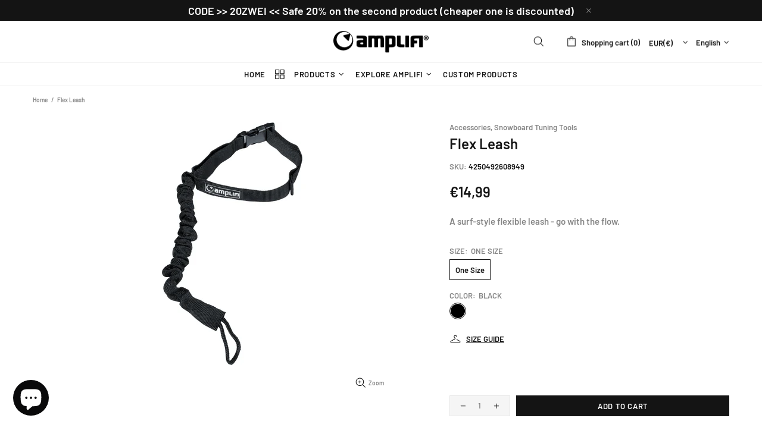

--- FILE ---
content_type: text/javascript; charset=utf-8
request_url: https://amplifisports.com/en/cart.js
body_size: -430
content:
{"token":"hWN88XWgIlx9G8cBBQenTFhq?key=d5672b015fb2c1caab63c11a8471e78a","note":"","attributes":{"language":"en"},"original_total_price":0,"total_price":0,"total_discount":0,"total_weight":0.0,"item_count":0,"items":[],"requires_shipping":false,"currency":"EUR","items_subtotal_price":0,"cart_level_discount_applications":[],"discount_codes":[]}

--- FILE ---
content_type: text/javascript; charset=utf-8
request_url: https://amplifisports.com/en/cart/update.js
body_size: 537
content:
{"token":"hWN88XWgIlx9G8cBBQenTFhq?key=d5672b015fb2c1caab63c11a8471e78a","note":null,"attributes":{"language":"en"},"original_total_price":0,"total_price":0,"total_discount":0,"total_weight":0.0,"item_count":0,"items":[],"requires_shipping":false,"currency":"EUR","items_subtotal_price":0,"cart_level_discount_applications":[],"discount_codes":[],"items_changelog":{"added":[]}}

--- FILE ---
content_type: text/javascript; charset=utf-8
request_url: https://amplifisports.com/en/cart.js
body_size: -33
content:
{"token":"hWN88XWgIlx9G8cBBQenTFhq?key=d5672b015fb2c1caab63c11a8471e78a","note":"","attributes":{"language":"en"},"original_total_price":0,"total_price":0,"total_discount":0,"total_weight":0.0,"item_count":0,"items":[],"requires_shipping":false,"currency":"EUR","items_subtotal_price":0,"cart_level_discount_applications":[],"discount_codes":[]}

--- FILE ---
content_type: text/javascript
request_url: https://amplifisports.com/cdn/shop/t/2/assets/section.product.min.js?v=15359525408363293971629870254
body_size: -402
content:
!function(t){"use strict";theme.ProductPage=function(){function e(e){this.$container=t(e),this.namespace=".product-page",this.onLoad()}return e.prototype=t.extend({},e.prototype,{onLoad:function(){var e=this.$container.find("[data-js-product]"),n=e.find("[data-js-product-gallery]"),o=e.find("[data-js-product-countdown] .js-countdown"),i=e.find(".js-text-countdown"),r=e.find(".js-visitors");n.length&&t.fn.productGallery&&(this.$gallery=n,this.$gallery.productGallery()),theme.is_loaded&&(o.length&&theme.ProductCountdown.init(o),i.length&&theme.ProductTextCountdown.init(i),r.length&&theme.ProductVisitors.init(r),theme.StoreLists.checkProductStatus(e),theme.Tabs&&theme.Tabs.init())},onUnload:function(){this.$container.off(this.namespace),this.$gallery&&(this.$gallery.productGallery("destroy"),this.$gallery=null),$window.unbind("scroll.checkCheckoutLoad")}}),e}(),t((function(){theme.sections.register("main-product",theme.ProductPage)}))}(jQueryTheme);

--- FILE ---
content_type: text/javascript
request_url: https://amplifisports.com/cdn/shop/t/2/assets/theme.min.js?v=115767909930985274051714490676
body_size: 23840
content:
!(function (t) {
  "use strict";
  (window.theme = window.theme || {}),
    Shopify &&
      "object" == typeof Shopify &&
      ((Shopify.addValueToString = function (e, a) {
        return (
          t.each(a, function (t) {
            e = e.replace("{{ " + t + " }}", this);
          }),
          e
        );
      }),
      (Shopify.handleize = function (t) {
        return t
          .replace(/[-+!"#$€₹%&'* ,./:;<=>?@[\\\]_`{|}~()°^]+/g, "")
          .toLowerCase()
          .replace(/ς/, "σ");
      }),
      (Shopify.handleizeArray = function (t) {
        for (var e = [], a = 0; a < t.length; a++)
          e[a] = Shopify.handleize(t[a]);
        return e;
      }),
      (Shopify.formatMoney = function (t, e) {
        "string" == typeof t && (t = t.replace(".", ""));
        var a = "",
          n = /\{\{\s*(\w+)\s*\}\}/,
          i = e || "${{amount}}";
        function s(t, e, a, n) {
          if (((a = a || ","), (n = n || "."), isNaN(t) || null === t))
            return 0;
          var i,
            s = (t = (t / 100).toFixed(e)).split(".");
          return (
            s[0].replace(/(\d)(?=(\d\d\d)+(?!\d))/g, "$1" + a) +
            (s[1] ? n + s[1] : "")
          );
        }
        switch (i.match(n)[1]) {
          case "amount":
            a = s(t, 2);
            break;
          case "amount_no_decimals":
            a = s(t, 0);
            break;
          case "amount_with_comma_separator":
            a = s(t, 2, ".", ",");
            break;
          case "amount_no_decimals_with_comma_separator":
            a = s(t, 0, ".", ",");
            break;
          case "amount_no_decimals_with_space_separator":
            a = s(t, 0, " ");
            break;
          case "amount_with_apostrophe_separator":
            a = s(t, 2, "'");
        }
        return i.replace(n, a);
      })),
    (theme.Position = function () {
      function e() {
        (this.settings = {
          name: "data-js-position-name",
          desktop: "data-js-position-desktop",
          mobile: "data-js-position-mobile",
          all: "data-js-position-all",
        }),
          (this.selectors = { elements: ".js-position" }),
          this.load();
      }
      (e.prototype = t.extend({}, e.prototype, {
        load: function () {
          var e,
            a = this;
          function n() {
            e !== theme.current.is_desktop &&
              (a.update(), (e = theme.current.is_desktop));
          }
          $window.on("theme.resize.position", function () {
            n();
          }),
            n();
          var i = t(this.selectors.elements).filter(
            "[data-js-position-onload]"
          );
          this.append(i, this.settings.all);
        },
        update: function (e) {
          var a = e
              ? t("[" + this.settings.name + '="' + e + '"]')
              : t(this.selectors.elements).not("[data-js-position-onload]"),
            n = theme.current.is_desktop
              ? this.settings.desktop
              : this.settings.mobile;
          this.append(a, n);
        },
        append: function (e, a) {
          var n = this;
          e.each(function () {
            var e = t(this),
              i = e.attr(n.settings.name),
              s = t("[" + a + '="' + i + '"]');
            s.length &&
              !t.contains(s[0], e[0]) &&
              (s.find("[" + n.settings.name + '="' + i + '"]').length
                ? e.remove()
                : e.appendTo(s));
          });
        },
      })),
        (theme.Position = new e());
    }),
    (theme.Dropdown = function () {
      var e = { namespace: ".dropdown" };
      function a() {
        (this.selectors = {
          element: ".js-dropdown",
          button: "[data-js-dropdown-button]",
          dropdown: "[data-js-dropdown]",
        }),
          this.load();
      }
      (a.prototype = t.extend({}, a.prototype, {
        duration: function () {
          return 1e3 * theme.animations.dropdown.duration;
        },
        load: function () {
          var a = this;
          theme.Global.responsiveHandler({
            namespace: e.namespace,
            element: $body,
            delegate: this.selectors.button + ", " + this.selectors.dropdown,
            on_desktop: !0,
            events: {
              "show hide close": function (e) {
                var n = t(this).parents(a.selectors.element),
                  i = n.find(a.selectors.button),
                  s = n.find(a.selectors.dropdown);
                a["_" + e.type](n, s, i);
              },
            },
          }),
            theme.Global.responsiveHandler({
              namespace: e.namespace,
              element: $body,
              delegate: this.selectors.button,
              on_desktop: !0,
              events: {
                mouseenter: function () {
                  var e = t(this),
                    n = e.parents(a.selectors.element),
                    i = n.find(a.selectors.dropdown);
                  e.hasClass("active") ||
                    i.hasClass("show") ||
                    a._show(n, i, e);
                },
                mousedown: function (n) {
                  var i = t(this),
                    s = i.parents(a.selectors.element),
                    o = s.find(a.selectors.dropdown);
                  return (
                    i.hasClass("active")
                      ? a._hide(s, o, i)
                      : (a._show(s, o, i, !0),
                        $body.one("mousedown" + e.namespace, function (e) {
                          t(e.target).parents(
                            a.selectors.dropdown + ", " + a.selectors.button
                          ).length || t(a.selectors.dropdown).trigger("hide");
                        })),
                    n.preventDefault(),
                    !1
                  );
                },
              },
            }),
            theme.Global.responsiveHandler({
              namespace: e.namespace,
              element: $body,
              delegate: this.selectors.element,
              on_desktop: !0,
              events: {
                mouseleave: function () {
                  var e = t(this),
                    n = e.find(a.selectors.button),
                    i = e.find(a.selectors.dropdown);
                  n.hasClass("active") || a._hide(e, i, n);
                },
              },
            });
        },
        _show: function (e, a, n, i) {
          t(this.selectors.dropdown).not(a).trigger("close"),
            i && n.addClass("active"),
            !a.hasClass("show") &&
              (t(this.selectors.element).removeClass("hovered"),
              e.addClass("hovered"),
              a.addClass("show animate"),
              window.edge
                ? a.addClass("visible")
                : (a.velocity("stop", !0).removeAttr("style"),
                  a.velocity("slideDown", {
                    duration: this.duration(),
                    begin: function () {
                      setTimeout(function () {
                        a.addClass("visible");
                      }, 0);
                    },
                    complete: function () {
                      a.removeAttr("style");
                    },
                  })));
        },
        _hide: function (t, a, n) {
          window.edge
            ? (a.removeClass("show animate visible"), t.removeClass("hovered"))
            : (a.velocity("stop", !0),
              a.velocity("slideUp", {
                duration: this.duration(),
                begin: function () {
                  a.removeClass("visible");
                },
                complete: function () {
                  a.removeClass("show animate").removeAttr("style"),
                    t.removeClass("hovered");
                },
              })),
            n.removeClass("active"),
            $body.unbind("click" + e.namespace);
        },
        _close: function (t, a) {
          t.velocity("stop"),
            t.removeClass("show animate visible").removeAttr("style"),
            a.removeClass("active"),
            $body.unbind("click" + e.namespace);
        },
      })),
        (theme.Dropdown = new a());
    }),
    (theme.Select = function () {
      var e = { namespace: ".select" };
      function a() {
        (this.selectors = {
          element: ".js-select",
          dropdown: "[data-js-select-dropdown]",
        }),
          this.load();
      }
      (a.prototype = t.extend({}, a.prototype, {
        load: function () {
          var a = this;
          $body.on(
            "click",
            this.selectors.element + " " + this.selectors.dropdown + " span",
            function () {
              var e = t(this);
              if (
                (e
                  .parents(a.selectors.dropdown)[0]
                  .hasAttribute("data-dropdown-unselected") ||
                  !e.hasClass("selected")) &&
                !e[0].hasAttribute("disabled")
              ) {
                var n = e.attr("data-value"),
                  i = e.parents(a.selectors.dropdown),
                  s = e.parents(".js-select").find("select");
                s.val(n),
                  i.find("span").removeClass("selected"),
                  e.addClass("selected"),
                  i.trigger("hide"),
                  s.change();
              }
            }
          ),
            $body.on(
              "change update" + e.namespace,
              this.selectors.element + " select",
              function () {
                var e = t(this),
                  n = e
                    .parents(a.selectors.element)
                    .find(a.selectors.dropdown + " span"),
                  i = e.val();
                n.each(function () {
                  var e = t(this);
                  e[e.attr("data-value") == i ? "addClass" : "removeClass"](
                    "selected"
                  );
                });
              }
            ),
            t(this.selectors.element + "[data-onload-check] select").trigger(
              "update" + e.namespace
            );
        },
      })),
        (theme.Select = new a());
    }),
    (theme.Loader = function () {
      function e() {
        (this.$loader = t("#theme-loader .js-loader")), this.load();
      }
      (e.prototype = t.extend({}, e.prototype, {
        load: function () {
          var t = $body.find(".js-loader[data-js-page-loader]");
          if (!t.hasClass("visible")) {
            t.remove();
            return;
          }
          t
            .on("transitionend", function () {
              t.remove();
            })
            .addClass("animate")
            .removeClass("visible"),
            "0s" === t.css("transition-duration") && t.trigger("transitionend");
        },
        set: function (t, e) {
          if (t.length && !t.find("> .js-loader").length) {
            var a,
              n = this.$loader.clone(),
              i = n.find("[data-js-loader-spinner]");
            e &&
              (!1 === e.bg && n.find("[data-js-loader-bg]").remove(),
              !1 === e.spinner && i.remove(),
              !0 === e.fixed &&
                (i.addClass("fixed"),
                (a =
                  ((t.innerWidth() / 2 + t[0].getBoundingClientRect().left) *
                    100) /
                  theme.current.width),
                i.css({ left: a + "%" })),
              e.delay && n.addClass("delay")),
              t.addClass("loading-element"),
              t.append(n),
              n.addClass("animate"),
              setTimeout(function () {
                i.addClass("animate"), n.addClass("visible");
              }, 0);
          }
        },
        unset: function (t) {
          t.find("> .loader").remove(), t.removeClass("loading-element");
        },
      })),
        (theme.Loader = new e());
    }),
    (theme.ButtonsBlocksVisibility = function () {
      function e() {
        (this.selectors = { buttons: ".js-button-block-visibility" }),
          this.load();
      }
      (e.prototype = t.extend({}, e.prototype, {
        load: function () {
          t("[data-block-visibility]").each(function () {
            var e = t(this),
              a = e.attr("data-block-visibility");
            -1 != window.location.href.indexOf(a) &&
              (e.removeClass("d-none-important"),
              e.find("[data-block-visibility-focus]").focus());
          }),
            $body.on("click", this.selectors.buttons, function (e) {
              var a = t(this),
                n = t(
                  '[data-block-visibility="' + a.attr("data-block-link") + '"]'
                );
              if (n.length) {
                var i = a.attr("data-action-close-popup");
                return (
                  "true" === n.attr("data-block-animate")
                    ? (n.velocity("stop", !0).removeAttr("style"),
                      n.hasClass("d-none-important")
                        ? (n.velocity("stop", !0).removeAttr("style"),
                          n.velocity("slideDown", {
                            duration: 1e3 * theme.animations.dropdown.duration,
                            begin: function () {
                              n.removeClass("d-none-important"),
                                a.addClass("open");
                            },
                            complete: function () {
                              n.removeAttr("style");
                            },
                          }))
                        : n.velocity("slideUp", {
                            duration: 1e3 * theme.animations.dropdown.duration,
                            begin: function () {},
                            complete: function () {
                              n
                                .addClass("d-none-important")
                                .removeAttr("style"),
                                a.removeClass("open");
                            },
                          }))
                    : n[
                        "close" === a.attr("data-action")
                          ? "addClass"
                          : "open" === a.attr("data-action")
                          ? "removeClass"
                          : "toggleClass"
                      ]("d-none-important"),
                  i
                    ? theme.Popups.closeByName(i, null, function () {
                        s();
                      })
                    : s(),
                  n.hasClass("d-none-important") ||
                    n.find("[data-block-visibility-focus]").focus(),
                  e.preventDefault(),
                  !1
                );
              }
              function s() {
                if (
                  (!n.hasClass("d-none-important") ||
                    "open" === a.attr("data-action")) &&
                  n[0].hasAttribute("data-block-onscroll")
                ) {
                  var e = n.offset().top,
                    i =
                      theme.StickyHeader && theme.StickyHeader.$sticky
                        ? theme.StickyHeader.$sticky.stickyHeader(
                            "getStickyHeight"
                          )
                        : 0;
                  t("html, body").velocity("scroll", {
                    offset: e - i,
                    duration: 300,
                  });
                }
              }
            });
        },
      })),
        (theme.ButtonsBlocksVisibility = new e());
    }),
    (theme.Trigger = function () {
      function e() {
        this.load();
      }
      (e.prototype = t.extend({}, e.prototype, {
        load: function () {
          var e = this;
          $body.on("click", "[data-js-trigger]", function () {
            e.process(t(this).attr("data-js-trigger"));
          });
        },
        process: function (e, a) {
          (a = a || "click"), t('[data-js-trigger-id="' + e + '"]').trigger(a);
        },
      })),
        (theme.Trigger = new e());
    }),
    (theme.dynamicCheckout = function () {
      function e() {
        (this.selectors = {
          template_dynamic_checkout: ".template-dynamic-checkout",
          dynamic_checkout: ".js-dynamic-checkout",
        }),
          this.load();
      }
      (e.prototype = t.extend({}, e.prototype, {
        load: function () {
          let e = this,
            a = t(this.selectors.template_dynamic_checkout);
          a.length &&
            (a.replaceWith(
              t(a[0].content).find("[data-js-product-button-dynamic-checkout]")
            ),
            a.remove()),
            t("[data-js-dynamic-checkout-confirmation]").each(function () {
              e.dynamicCheckoutUpdate(t(this));
            }),
            $body.on(
              "change",
              "[data-js-dynamic-checkout-confirmation]",
              function () {
                e.dynamicCheckoutUpdate(t(this));
              }
            );
          let n = t(this.selectors.dynamic_checkout);
          n.length &&
            (this.checkCheckoutLoad(n),
            $window.on("scroll.checkCheckoutLoad", function () {
              e.checkCheckoutLoad(n);
            }));
        },
        dynamicCheckoutUpdate: function (t) {
          t.parents(this.selectors.dynamic_checkout)
            .find("[data-js-dynamic-checkout-button-wrapper]")
            [t.is(":checked") ? "removeClass" : "addClass"]("disabled");
        },
        checkCheckoutLoad: function (t) {
          t[0].getBoundingClientRect().top < window.innerHeight + 300 &&
            ($window.unbind("scroll.checkCheckoutLoad"), this.initButton());
        },
        initButton: function (t) {
          (!t || t.find(this.selectors.dynamic_checkout).length) &&
            window.Shopify &&
            Shopify.PaymentButton &&
            Shopify.PaymentButton.init();
        },
      })),
        (theme.dynamicCheckout = new e());
    }),
    (theme.Popups = function () {
      function e() {
        (this.selectors = {
          popup: ".js-popup",
          button: ".js-popup-button",
          button_close: "[data-js-popup-close]",
          bg: "[data-js-popup-bg]",
        }),
          this.load();
      }
      (e.prototype = t.extend({}, e.prototype, {
        load: function () {
          var e = t(this.selectors.popup);
          if (e.length) {
            var a = this;
            $body.on("click", '[data-js-popup-button="message"]', function () {
              var e = t(this).parents("[data-js-product]"),
                a = e.attr("data-json-product"),
                n = +e.attr("data-product-variant-id");
              a &&
                ((a = JSON.parse(a)),
                t.each(a.variants, function () {
                  if (this.id === n)
                    return (
                      t("#ContactFormProductUrl").attr(
                        "value",
                        theme.domain + "/products/" + a.handle + "?variant=" + n
                      ),
                      t("#ContactFormProductSKU").attr(
                        "value",
                        this.sku ? this.sku : "Empty"
                      ),
                      !1
                    );
                }));
            }),
              $body.on("click", this.selectors.button, function (e) {
                var n = t(this),
                  i = n.attr("data-js-popup-button");
                if (a.callByName(i, n)) return e.preventDefault(), !1;
              }),
              e.on("click", this.selectors.button_close, function (e) {
                var n = t(this),
                  i = n
                    .parents("[data-js-popup-name]")
                    .attr("data-js-popup-name");
                return a.closeByName(i, n), e.preventDefault(), !1;
              }),
              e.on(
                "click",
                "[data-js-popup-name]:not([data-disable-bg-click])",
                function (e) {
                  var n = t(e.target);
                  if (n[0].hasAttribute("data-js-popup-name")) {
                    var i = n.attr("data-js-popup-name");
                    a.closeByName(i, n);
                  }
                }
              ),
              setTimeout(function () {
                e.find('[data-js-auto-call="true"]').each(function () {
                  a.callByName(t(this).attr("data-js-popup-name"));
                });
              }, 0);
          }
        },
        loadDynamicContent: function (e, a) {
          if (!a) return;
          let n = a.attr("data-js-popup-dynamic-id");
          if (!n) return;
          let i = this.getByName(e).find("[data-js-popup-dynamic-insert]");
          i.html(t(`[data-js-popup-dynamic-content="${n}"]`).html());
        },
        getByName: function (e) {
          return t(this.selectors.popup).find(
            '[data-js-popup-name="' + e + '"]'
          );
        },
        callByName: function (e, a) {
          var n = this,
            i = t(this.selectors.popup),
            s = t(this.selectors.bg),
            o = i.find('[data-js-popup-name="' + e + '"]'),
            r = void 0 !== o.attr("data-js-popup-ajax");
          function d() {
            i.scrollTop(0),
              s.one("transitionend", function () {
                o.add(s).removeClass("animate"),
                  o.trigger(e + ".call.after", [o, a || null]);
              }),
              o.add(s).addClass("animate"),
              setTimeout(function () {
                o.add(s).addClass("visible"),
                  "0s" === s.css("transition-duration") &&
                    s.trigger("transitionend");
              }, 0),
              o[0].hasAttribute("data-js-popup-mobile-only") &&
                $window.on("theme.changed.breakpoint.popups", function () {
                  theme.current.is_mobile || n.closeByName(e);
                });
          }
          return (
            !!o.length &&
            !(
              theme.current.is_desktop &&
              o[0].hasAttribute("data-js-popup-mobile-only")
            ) &&
            (s.unbind("transitionend"),
            o.trigger(e + ".call.before", [o, a || null]),
            this.loadDynamicContent(e, a),
            i.addClass("active"),
            i.find("[data-js-popup-name]").removeClass("show visible"),
            i.add(o).addClass("show"),
            theme.Global.fixBody(),
            r
              ? (o.addClass("is-process-loading"),
                theme.Loader.set(i, { fixed: !0, delay: !0 }),
                o.on("contentloaded", function () {
                  o.removeClass("is-process-loading"),
                    d(),
                    theme.Loader.unset(i);
                }))
              : d(),
            $body.on("keyup.popups", function (t) {
              27 !== t.keyCode ||
                $body.hasClass("product-gallery-fullscreen") ||
                n.closeAll();
            }),
            i.attr("tabindex", 10).focus(),
            o.trigger(e + ".call.visible", [o, a || null]),
            !0)
          );
        },
        closeByName: function (e, a, n) {
          var i = t(this.selectors.popup),
            s = t(this.selectors.bg),
            o = i.find('[data-js-popup-name="' + e + '"]');
          return (s.css("transition-duration"), o.length)
            ? (o.unbind("contentloaded").removeClass("is-process-loading"),
              s.unbind("transitionend"),
              $body.unbind("keyup.popups"),
              $window.unbind("theme.changed.breakpoint.popups"),
              o.trigger(e + ".close.before", [o, a || null]),
              theme.Loader.unset(i),
              s.one("transitionend", function () {
                i.add(o).removeClass("show"),
                  o.add(s).removeClass("animate"),
                  theme.Global.unfixBody(),
                  i.removeClass("active"),
                  n && n(),
                  i.attr("tabindex", 0),
                  o.trigger(e + ".close.after", [o, a || null]);
              }),
              o.add(s).addClass("animate"),
              (s.hasClass("visible") &&
                "0s" !== s.css("transition-duration")) ||
                s.trigger("transitionend"),
              o.add(s).removeClass("visible"),
              !0)
            : (n && n(), !1);
        },
        closeAll: function () {
          var e = this,
            a = t(this.selectors.popup + ".active")
              .find("[data-js-popup-name]")
              .filter(".show, .is-process-loading");
          return (
            !!a.length &&
            (a.each(function () {
              e.closeByName(a.attr("data-js-popup-name"));
            }),
            !0)
          );
        },
        addHandler: function (t, e, a, n) {
          (n = n || "on"),
            $body[n](
              t + "." + e,
              '[data-js-popup-name="' + t + '"]',
              function (t, e, n) {
                a(e, n);
              }
            );
        },
        removeHandler: function (t, e) {
          $body.unbind(t + "." + e);
        },
      })),
        (theme.Popups = new e());
    }),
    (theme.PopupAccount = function () {
      function e() {
        (this.settings = { popup_name: "account" }),
          (this.selectors = {
            account: ".js-popup-account",
            show_sign_up: ".js-popup-account-show-sign-up",
          }),
          this.load();
      }
      (e.prototype = t.extend({}, e.prototype, {
        load: function () {
          var e = this;
          $body.on("click", this.selectors.show_sign_up, function (a) {
            var n = t(e.selectors.account);
            return (
              n.find(".popup-account__login").addClass("d-none-important"),
              n.find(".popup-account__sign-up").removeClass("d-none-important"),
              a.preventDefault(),
              !1
            );
          }),
            theme.Popups.addHandler(
              e.settings.popup_name,
              "close.after",
              function () {
                var a = t(e.selectors.account);
                a.find(".popup-account__login").removeClass("d-none-important"),
                  a
                    .find(".popup-account__sign-up")
                    .addClass("d-none-important");
              }
            );
        },
      })),
        (theme.PopupAccount = new e());
    }),
    (theme.PopupSearch = function () {
      function e() {
        (this.settings = {
          popup_name: "navigation",
          default_search_obj: {
            url: theme.routes.search_url,
            data: { view: "json" },
          },
          suggest_search_obj: {
            url: theme.routes.search_url + "/suggest.json",
            data: {
              resources: {
                type: theme.search_show_only_products
                  ? "product"
                  : "product,page",
                unavailable_products: "last",
                fields: "title,vendor,product_type,variants.title",
                options: null,
              },
            },
          },
        }),
          (this.selectors = { search: ".js-popup-search-ajax" }),
          this.load();
      }
      (e.prototype = t.extend({}, e.prototype, {
        load: function () {
          var e,
            a = this,
            n = "";
          function i(e, a, n, i) {
            var s = e.find(".search__result"),
              o = e.find(".search__view-all"),
              r = o.find("a"),
              d = e.find(".search__empty"),
              c = d.find("a"),
              l = t("[data-js-menu-mobile]"),
              u = t("[data-js-popup-navigation-button]");
            0 === i.count &&
              c.html(
                Shopify.addValueToString(
                  theme.strings.general.popups.search.empty_html,
                  { result: n }
                )
              ),
              r
                .add(c)
                .attr(
                  "href",
                  theme.routes.search_url +
                    "?q=" +
                    n +
                    "&options[prefix]=last" +
                    (theme.search_show_only_products ? "&type=product" : "")
                ),
              o[i.count > 0 ? "removeClass" : "addClass"]("d-none-important"),
              d["" === n || i.count > 0 ? "addClass" : "removeClass"](
                "d-none-important"
              ),
              l["" === n ? "removeClass" : "addClass"]("d-none-important"),
              u.attr(
                "data-js-popup-navigation-button",
                "" === n ? "close" : "search"
              ),
              theme.Menu && theme.Menu.closeMobileMenu(),
              theme.VerticalMenu && theme.VerticalMenu.closeMobileMenu(),
              s.addClass("invisible"),
              (function e(a, n, i) {
                if (i.count > 0) {
                  var s = t(t("#template-popup-search-ajax")[0].content),
                    o = t(document.createDocumentFragment()),
                    r = +a.attr("data-js-max-products") - 1;
                  t.each(i.results, function (t) {
                    var e = s.clone(),
                      a = e.find(".product-search__image img"),
                      n = e.find(".product-search__title a"),
                      i = e.find(".product-search__price .price");
                    if (
                      (e.find("a").attr("href", this.url),
                      n.html(this.title),
                      this.image
                        ? a.attr(
                            "srcset",
                            Shopify.resizeImage(this.image, "200x") +
                              " 1x, " +
                              Shopify.resizeImage(this.image, "200x@2x") +
                              " 2x"
                          )
                        : a.remove(),
                      i.length)
                    ) {
                      if (this.price) {
                        switch (theme.search_result_correction) {
                          case "/100":
                            (this.price = this.price / 100),
                              (this.compare_at_price =
                                this.compare_at_price / 100);
                            break;
                          case "/10":
                            (this.price = this.price / 10),
                              (this.compare_at_price =
                                this.compare_at_price / 10);
                            break;
                          case "*10":
                            (this.price = 10 * this.price),
                              (this.compare_at_price =
                                10 * this.compare_at_price);
                            break;
                          case "*100":
                            (this.price = 100 * this.price),
                              (this.compare_at_price =
                                100 * this.compare_at_price);
                        }
                        theme.ProductCurrency.setPrice(
                          i,
                          this.price,
                          this.compare_at_price
                        );
                      } else i.remove();
                    }
                    return o.append(e), t < r;
                  }),
                    n.html(""),
                    n.append(o),
                    theme.ImagesLazyLoad.update(),
                    theme.ProductCurrency.update();
                } else n.html("");
                n[i.count > 0 ? "removeClass" : "addClass"]("d-none-important");
              })(e, s, i),
              s.removeClass("invisible"),
              theme.Loader.unset(e);
          }
          function s() {
            var e = t(a.selectors.search),
              s = e.find(".search__content");
            (n = ""), e.find("input").val(""), i(e, s, n, { count: 0 });
          }
          $body.on(
            "keyup",
            this.selectors.search + " input",
            t.debounce(500, function (s) {
              var o = t(this).parents(a.selectors.search);
              if (27 !== s.keyCode) {
                var r = t(this).val(),
                  d = o.find(".search__content");
                r !== n &&
                  ("" === (n = r)
                    ? i(o, d, n, { count: 0 })
                    : (e && e.abort(),
                      theme.Loader.set(o),
                      (e = t.getJSON(
                        t.extend(
                          !0,
                          {},
                          theme.search_predictive_enabled
                            ? a.settings.suggest_search_obj
                            : a.settings.default_search_obj,
                          {
                            type: "GET",
                            data: { q: n },
                            success: function (e) {
                              var a,
                                s = {
                                  count: Math.min(
                                    e.resources.results.products.length +
                                      (e.resources.results.pages
                                        ? e.resources.results.pages.length
                                        : 0),
                                    6
                                  ),
                                  results: [],
                                },
                                r = 0;
                              t.each(e.resources.results.products, function () {
                                if (r > 6) return !1;
                                theme.search_predictive_enabled &&
                                  -1 === this.price_min.indexOf(".") &&
                                  (this.price_min *= 100),
                                  theme.search_predictive_enabled &&
                                    -1 ===
                                      this.compare_at_price_min.indexOf(".") &&
                                    (this.compare_at_price_min *= 100),
                                  s.results.push({
                                    price: this.price_min,
                                    compare_at_price: this.compare_at_price_min,
                                    image: this.image,
                                    title: this.title,
                                    url: this.url,
                                  }),
                                  r++;
                              }),
                                t.each(e.resources.results.pages, function () {
                                  if (r > 6) return !1;
                                  s.results.push({
                                    title: this.title,
                                    url: this.url,
                                    image: this.image || null,
                                  }),
                                    r++;
                                }),
                                i(o, d, n, s);
                            },
                          }
                        )
                      ))));
              }
            })
          ),
            $body.on("keyup", this.selectors.search + " input", function (e) {
              if (27 === e.keyCode) {
                var s = t(this).parents(a.selectors.search),
                  o = s.find(".search__content");
                (n = ""),
                  theme.Popups.closeByName("navigation"),
                  i(s, o, n, { count: 0 });
              }
            }),
            theme.Popups.addHandler(
              this.settings.popup_name,
              "close.before",
              function () {
                s();
              }
            ),
            theme.Popups.addHandler(
              this.settings.popup_name,
              "call.after",
              function (t) {
                theme.current.is_desktop && t.find("input").focus();
              }
            ),
            theme.Global.responsiveHandler({
              namespace: ".searchMobileBack",
              element: $body,
              delegate: '[data-js-popup-navigation-button="search"]',
              on_mobile: !0,
              events: {
                click: function () {
                  s();
                },
              },
            });
        },
      })),
        (theme.PopupSearch = new e());
    }),
    (theme.PopupQuickView = function () {
      function e() {
        (this.settings = {
          popup_name: "quick-view",
          popup_size_guide_name: "size-guide",
        }),
          this.load();
      }
      (e.prototype = t.extend({}, e.prototype, {
        load: function () {
          var t = this,
            e = [
              { type: "styles", name: "plugin_slick" },
              { type: "scripts", name: "plugin_slick" },
              { type: "scripts", name: "product_gallery" },
            ];
          theme.product.enable_sticky_gallery &&
            e.push({ type: "scripts", name: "sticky_sidebar" }),
            theme.Popups.addHandler(
              this.settings.popup_name,
              "call.visible",
              function (a, n) {
                var i = a.find("[data-js-quick-view]"),
                  s = n.parents("[data-js-product]");
                i.html(""),
                  (t.$gallery = null),
                  Loader.loadManually(e, function () {
                    t.getProduct(s, function (e) {
                      t.insertContent(i, e),
                        theme.product.enable_sticky_gallery &&
                          theme.StickySidebar &&
                          theme.StickySidebar.reload(),
                        a.trigger("contentloaded");
                    });
                  });
              }
            ),
            theme.Popups.addHandler(
              this.settings.popup_name,
              "call.after",
              function (e) {
                theme.ProductCurrency.update(),
                  theme.Tooltip && theme.Tooltip.init({ appendTo: e[0] }),
                  e
                    .find('[data-js-popup-button="size-guide"]')
                    .one("click.product-size-guide", function () {
                      var a,
                        n,
                        i = theme.Popups.getByName(
                          t.settings.popup_size_guide_name
                        );
                      i.length &&
                        ((a = e.find("[data-product-size-guide-content]")),
                        (n = i.find("[data-popup-size-guide-content]")),
                        a.length &&
                          (n.children().addClass("d-none"),
                          n.append(a.removeClass("d-none")),
                          theme.Popups.addHandler(
                            t.settings.popup_size_guide_name,
                            "close.after",
                            function () {
                              (n = i.find("[data-popup-size-guide-content]"))
                                .find("[data-product-size-guide-content]")
                                .remove(),
                                n.children().removeClass("d-none");
                            },
                            "one"
                          )));
                    });
              }
            ),
            theme.Popups.addHandler(
              this.settings.popup_name,
              "close.after",
              function (e) {
                var a = e.find("[data-js-quick-view]");
                t.ajax && t.ajax.abort(),
                  t.$gallery &&
                    t.$gallery.length &&
                    (t.$gallery.productGallery("destroy"), (t.$gallery = null)),
                  a.html(""),
                  theme.product.enable_sticky_gallery &&
                    theme.StickySidebar &&
                    theme.StickySidebar.reload(),
                  e
                    .find('[data-js-popup-button="size-guide"]')
                    .unbind("click.product-size-guide");
              }
            );
        },
        getProduct: function (e, a) {
          this.ajax && this.ajax.abort();
          var n = e.attr("data-product-handle"),
            i = "";
          (e.get(0).hasAttribute("data-qv-check-change") &&
            e.find("[data-property][data-disable-auto-select]").length) ||
            (i = "?variant=" + e.attr("data-product-variant-id")),
            n &&
              (this.ajax = t.ajax({
                type: "GET",
                url:
                  "https://" + window.location.hostname + "/products/" + n + i,
                data: { view: "quick-view" },
                dataType: "html",
                success: function (t) {
                  a(t);
                },
              }));
        },
        insertContent: function (t, e) {
          t.html(e);
          var a = t.find("[data-js-product]"),
            n = a.find("[data-js-product-gallery]"),
            i = a.find("[data-js-product-countdown] .js-countdown"),
            s = a.find(".js-text-countdown"),
            o = a.find(".js-visitors");
          n.length && ((this.$gallery = n), n.productGallery()),
            theme.dynamicCheckout.initButton(a),
            theme.ImagesLazyLoad.update(),
            theme.ProductReview.update(),
            i.length && theme.ProductCountdown.init(i),
            s.length && theme.ProductTextCountdown.init(s),
            o.length && theme.ProductVisitors.init(o),
            theme.StoreLists.checkProductStatus(a);
        },
      })),
        (theme.PopupQuickView = new e());
    }),
    (theme.ProductCurrency = function () {
      function e() {}
      (e.prototype = t.extend({}, e.prototype, {
        load: function () {
          if (theme.multipleСurrencies) {
            var e;
            try {
              e = Currency.cookie.read();
            } catch (a) {}
            t("span.money span.money").each(function () {
              t(this).parents("span.money").removeClass("money");
            }),
              t("span.money").each(function () {
                t(this).attr(
                  "data-currency-" + Currency.shopCurrency,
                  t(this).html()
                );
              }),
              null == e
                ? Currency.shopCurrency !== Currency.defaultCurrency
                  ? Currency.convertAll(
                      Currency.shopCurrency,
                      Currency.defaultCurrency
                    )
                  : (Currency.currentCurrency = Currency.defaultCurrency)
                : e === Currency.shopCurrency
                ? (Currency.currentCurrency = Currency.shopCurrency)
                : Currency.convertAll(Currency.shopCurrency, e);
          }
        },
        setCurrency: function (t) {
          theme.multipleСurrencies &&
            (t == Currency.currentCurrency
              ? Currency.convertAll(Currency.shopCurrency, t)
              : Currency.convertAll(Currency.currentCurrency, t));
        },
        setPrice: function (t, e, a) {
          var n = +a,
            i = "",
            s = n && n > +e;
          t[s ? "addClass" : "removeClass"]("price--sale"),
            s &&
              ((i += "<span>"),
              (i += Shopify.formatMoney(a, theme.moneyFormat)),
              (i += "</span>"),
              t[0].hasAttribute("data-js-show-sale-separator") &&
                (i += theme.strings.price_sale_separator)),
            (i += "<span>"),
            (i += Shopify.formatMoney(e, theme.moneyFormat)),
            (i += "</span>"),
            t.html(i);
        },
        setPriceFull: function (t, e) {
          let {
              price: a,
              compare_at_price: n,
              unit_price: i,
              unit_price_measurement: s,
            } = e,
            o = `<span>${Shopify.formatMoney(a, theme.moneyFormat)}</span>`,
            r = n && parseInt(n) > parseInt(a),
            d = r
              ? `<span>${Shopify.formatMoney(n, theme.moneyFormat)}</span>${
                  theme.priceShowSaleSeparator
                    ? theme.strings.price_sale_separator
                    : ""
                }`
              : "",
            c = `<span class="price${
              r ? " price--sale" : ""
            }" data-js-product-price>${d}${o}</span>`;
          i &&
            (c += `
                      <span class="price-unit d-block mt-5">
                          <label class="d-none">${
                            theme.strings.unit_price
                          }</label>
                          <span class="price-unit__price">
                              (<span>${Shopify.formatMoney(
                                i,
                                theme.moneyFormat
                              )}</span>
                              <span> / </span><span class="d-none"> ${
                                theme.strings.price_sale_separator
                              } </span>
                              <span>${
                                s && 1 !== s.reference_value
                                  ? s.reference_value
                                  : ""
                              }${
              s.reference_unit ? s.reference_unit : ""
            })</span>
                          </span>
                      </span>
                      `),
            t.html(c);
        },
        update: function () {
          theme.multipleСurrencies &&
            Currency.convertAll(
              Currency.shopCurrency,
              Currency.currentCurrency
            );
        },
      })),
        (theme.ProductCurrency = new e());
    }),
    (theme.ProductQuantity = function () {
      function e() {
        (this.selectors = { quantity: ".js-product-quantity" }), this.load();
      }
      (e.prototype = t.extend({}, e.prototype, {
        load: function () {
          var e = this;
          $body.on(
            "click",
            this.selectors.quantity + " [data-control]",
            function (a) {
              var n,
                i = t(this),
                s = i.parents(e.selectors.quantity),
                o = s.find("input"),
                r = i.attr("data-control"),
                d = o.attr("min") || 1,
                c = o.attr("max") || 1 / 0,
                l = +o.val();
              if (!t.isNumeric(l)) {
                o.val(d);
                return;
              }
              "+" === r ? (n = ++l) : "-" === r && (n = --l),
                n < d ? (n = d) : n > c && (n = c),
                n < 0 && (n = 0),
                o.val(n),
                o.trigger("custom.change"),
                e.dublicate(s);
            }
          ),
            t(document).on(
              "keydown",
              this.selectors.quantity + " input",
              function (e) {
                if (
                  -1 ===
                  t.inArray(
                    e.keyCode,
                    [
                      8, 9, 27, 37, 38, 39, 40, 46, 48, 49, 50, 51, 52, 53, 54,
                      55, 56, 57, 96, 97, 98, 99, 100, 101, 102, 103, 104, 105,
                    ]
                  )
                )
                  return e.preventDefault(), !1;
              }
            ),
            t(document).on(
              "focus",
              this.selectors.quantity + " input",
              function () {
                t(this).select();
              }
            ),
            t(document).on(
              "blur",
              this.selectors.quantity + " input",
              function () {
                var a = t(this),
                  n = a.parents(e.selectors.quantity),
                  i = +a.val(),
                  s = a.attr("min") || 1,
                  o = a.attr("max") || 1 / 0;
                !t.isNumeric(i) || i < s ? a.val(s) : i > o && a.val(o),
                  e.dublicate(n);
              }
            );
        },
        dublicate: function (e) {
          var a = e.attr("data-js-quantity-connect");
          if (e.length && void 0 !== a) {
            var n = t(
                this.selectors.quantity +
                  '[data-js-quantity-connect="' +
                  a +
                  '"]'
              ).find("input"),
              i = e.find("input").val();
            n.val(i), n.trigger("custom.change");
          }
        },
      })),
        (theme.ProductQuantity = new e());
    }),
    (theme.ProductCountdown = function () {
      function e() {
        (this.selectors = {}), this.load();
      }
      (e.prototype = t.extend({}, e.prototype, {
        load: function () {
          this.init(t(".js-countdown[data-date]").not(".countdown--init"));
        },
        init: function (e) {
          var a = e
            .filter("[data-date]")
            .not(".js-countdown--lazy")
            .not(".countdown--init");
          a.length &&
            Loader.loadManually(
              [{ type: "scripts", name: "plugin_countdown" }],
              function () {
                a.each(function () {
                  var e,
                    a = t(this),
                    n = a.data("date");
                  if (n) {
                    var i = a.data("hidezero") || !0,
                      s = n.indexOf(" +");
                    if (
                      (-1 !== s && (n = n.slice(0, s)),
                      (e = new Date(
                        -1 === n.indexOf("T") ? n.replace(/-/g, "/") : n
                      )).getTime() -
                        new Date().getTime() <=
                        0)
                    ) {
                      a.addClass("d-none-important");
                      return;
                    }
                    a.countdown(e, function (e) {
                      for (
                        var n = "",
                          s = [
                            ["totalDays", theme.strings.countdown.days],
                            ["hours", theme.strings.countdown.hours],
                            ["minutes", theme.strings.countdown.minutes],
                            ["seconds", theme.strings.countdown.seconds],
                          ],
                          o = 0;
                        o < s.length;
                        o++
                      ) {
                        var r = s[o][0],
                          d = e.offset[r],
                          c = s[o][1];
                        if (0 !== o || 0 !== d || !0 !== i) {
                          if (a.hasClass("countdown--type-01"))
                            n +=
                              '<span class="countdown__section"><span class="countdown__time">' +
                              d +
                              '</span><span class="countdown__postfix">' +
                              c +
                              "</span></span>";
                          else if (a.hasClass("countdown--type-02")) {
                            d < 10 ? (d = "0" + d) : (d += ""),
                              (n +=
                                '<span class="countdown__section"><span class="countdown__time">');
                            for (var l = 0; l < d.length; l++)
                              n += "<span>" + d.charAt(l) + "</span>";
                            n +=
                              '</span><span class="countdown__postfix">' +
                              c +
                              "</span></span>";
                          }
                        }
                      }
                      t(this).html(n);
                    }),
                      a
                        .parents("[data-js-product-countdown]")
                        .removeClass("d-none-important"),
                      a.addClass("countdown--init");
                  }
                });
              }
            );
        },
        destroy: function (t) {
          t.hasClass("countdown--init") &&
            t.countdown("remove").off().removeClass("countdown--init").html("");
        },
        reinit: function (t, e) {
          this.destroy(t);
          var a = t.clone();
          t.replaceWith(a),
            t.remove(),
            e && a.attr("data-date", e),
            this.init(a);
        },
      })),
        (theme.ProductCountdown = new e());
    }),
    (theme.ProductTextCountdown = function () {
      function e() {
        (this.selectors = {}), this.load();
      }
      (e.prototype = t.extend({}, e.prototype, {
        load: function () {
          this.init(t(".js-text-countdown").not(".text-countdown--init"));
        },
        init: function (e) {
          var a = e.not(".text-countdown--init");
          a.length &&
            Loader.loadManually(
              [{ type: "scripts", name: "plugin_countdown" }],
              function () {
                a.each(function () {
                  var e,
                    a,
                    n,
                    i,
                    s,
                    o,
                    r,
                    d,
                    c,
                    l,
                    u = t(this),
                    p = u.find("[data-js-text-countdown-counter]"),
                    h = u.find("[data-js-text-countdown-delivery]"),
                    m = +u.attr("data-reset-time"),
                    f = +u.attr("data-delivery-time"),
                    v = u.attr("data-delivery-format"),
                    g = u
                      .attr("data-delivery-excludes")
                      .replace(/ /gi, "")
                      .toLowerCase()
                      .split(","),
                    b = u.attr("data-hidezero") || !0,
                    y = new Date(),
                    C = [
                      [
                        "hours",
                        theme.strings.text_countdown.hours.toLowerCase(),
                      ],
                      [
                        "minutes",
                        theme.strings.text_countdown.minutes.toLowerCase(),
                      ],
                    ],
                    $ = [
                      theme.strings.text_countdown.days_of_week.sunday,
                      theme.strings.text_countdown.days_of_week.monday,
                      theme.strings.text_countdown.days_of_week.tuesday,
                      theme.strings.text_countdown.days_of_week.wednesday,
                      theme.strings.text_countdown.days_of_week.thursday,
                      theme.strings.text_countdown.days_of_week.friday,
                      theme.strings.text_countdown.days_of_week.saturday,
                    ];
                  y.setDate(y.getDate() + 1),
                    y.setHours(m, 0, 0, 0),
                    p.countdown(y, function (u) {
                      (i = v.toLowerCase()), (s = ""), (e = f);
                      var p,
                        m = 0;
                      for (c = 0; c < C.length; c++)
                        (o = C[c][0]),
                          (r = u.offset[o]),
                          (d = C[c][1]),
                          (0 !== c || 0 !== r || !0 !== b) &&
                            (0 !== c && (s += " "), (s += r + " " + d));
                      for (
                        t(this).html(s),
                          a = new Date(),
                          n = new Date(),
                          a.getHours() >= y.getHours() &&
                            a.getMinutes() >= y.getMinutes() &&
                            a.getSeconds() >= y.getSeconds() &&
                            ((e += 1), (m += 1)),
                          p = f + m + 1,
                          l = m;
                        l < p;
                        l++
                      ) {
                        var j = new Date();
                        j.setDate(j.getDate() + l),
                          -1 !== g.indexOf($[j.getDay()].toLowerCase()) &&
                            (n.setDate(n.getDate() + 1), p++);
                      }
                      n.setDate(n.getDate() + e),
                        (i = i
                          .replace("day", $[n.getDay()])
                          .replace("dd", ("0" + n.getDate()).slice(-2))
                          .replace("mm", ("0" + (n.getMonth() + 1)).slice(-2))
                          .replace("yyyy", n.getFullYear())
                          .replace("yy", n.getFullYear().toString().slice(-2))),
                        h.html(i);
                    }),
                    u.addClass("text-countdown--init");
                });
              }
            );
        },
        destroy: function (t) {
          t.hasClass("text-countdown--init") &&
            t
              .countdown("remove")
              .off()
              .removeClass("text-countdown--init")
              .html("");
        },
      })),
        (theme.ProductTextCountdown = new e());
    }),
    (theme.ProductVisitors = function () {
      function e() {
        (this.selectors = {}), this.load();
      }
      (e.prototype = t.extend({}, e.prototype, {
        load: function () {
          this.init(t(".js-visitors").not(".visitors--init"));
        },
        init: function (e) {
          var a = e.not(".visitors--init");
          function n(t, e) {
            return Math.round(t - 0.5 + Math.random() * (e - t + 1));
          }
          a.each(function () {
            var e,
              a,
              i = t(this),
              s = i.find("[data-js-counter]"),
              o = i.attr("data-min"),
              r = i.attr("data-max"),
              d = i.attr("data-interval-min"),
              c = i.attr("data-interval-max"),
              l = +i.attr("data-stroke");
            i.addClass("visitors--processing"),
              (function t() {
                setTimeout(function () {
                  i.hasClass("visitors--processing") &&
                    (Math.abs((e = +s.text()) - (a = n(o, r))) > l &&
                      ((a = a > e ? e + l : e - l), (a = n(e, a))),
                    s.text(a),
                    t());
                }, 1e3 * n(d, c));
              })(),
              i.addClass("visitors--init");
          });
        },
        destroy: function (t) {
          t.hasClass("visitors--init") &&
            t.off().removeClass("visitors--processing visitors--init").html("");
        },
      })),
        (theme.ProductVisitors = new e());
    }),
    (theme.ProductImagesNavigation = function () {
      function e() {
        (this.selectors = { images_nav: ".js-product-images-navigation" }),
          this.load();
      }
      (e.prototype = t.extend({}, e.prototype, {
        load: function () {
          var e = this;
          $body.on(
            "click",
            "[data-js-product-images-navigation]:not([data-disabled])",
            function () {
              var a = t(this),
                n = a.parents("[data-js-product]"),
                i = a.attr("data-js-product-images-navigation");
              theme.ProductImagesHover.disable(n.find("img")),
                theme.ProductOptions.switchByImage(n, i, null, function (t) {
                  e._updateButtons(n, t.is_first, t.is_last);
                });
            }
          );
        },
        switch: function (t, e) {
          var a,
            n,
            i,
            s,
            o = t.find("[data-js-product-image]");
          o.length &&
            ((a = o.find("img")),
            (n = e.update_variant.featured_image),
            theme.ProductImagesHover.disable(a),
            (n && n.src) || !e.json.images[0] || (n = e.json.images[0]),
            n &&
              n.src &&
              +n.id != +a.attr("data-image-id") &&
              ((i =
                Shopify.resizeImage(n.src, Math.ceil(o.width()) + "x") +
                " 1x, " +
                Shopify.resizeImage(n.src, 2 * Math.ceil(o.width()) + "x") +
                " 2x"),
              (s = Shopify.resizeImage(n.src, "{width}x")),
              this.changeSrc(a, i, n.id, s),
              a.parents(this.selectors.images_nav).length &&
                this._updateButtons(
                  t,
                  +e.json.images[0].id == +n.id,
                  +e.json.images[e.json.images.length - 1].id == +n.id
                )));
        },
        changeSrc: function (t, e, a, n) {
          var i = t.parent();
          (a = a || "null"),
            theme.Loader.set(i),
            t.one("load", function () {
              theme.Loader.unset(i);
            }),
            t.attr("srcset", e).attr("data-image-id", a),
            n && t.attr("data-master", n);
        },
        _updateButtons: function (t, e, a) {
          t
            .find('[data-js-product-images-navigation="prev"]')
            [e ? "attr" : "removeAttr"]("data-disabled", "disabled"),
            t
              .find('[data-js-product-images-navigation="next"]')
              [a ? "attr" : "removeAttr"]("data-disabled", "disabled");
        },
      })),
        (theme.ProductImagesNavigation = new e());
    }),
    (theme.ProductImagesHover = function () {
      function e() {
        (this.selectors = {
          images_hover: ".js-product-images-hover",
          images_hovered_end: ".js-product-images-hovered-end",
        }),
          this.load();
      }
      (e.prototype = t.extend({}, e.prototype, {
        load: function () {
          function e(t, e, a, n) {
            var i = theme.ImagesLazyLoad.buildSrcset(e, a);
            t.attr("data-js-product-image-hover-id", e.attr("data-image-id")),
              theme.ProductImagesNavigation.changeSrc(e, i, n);
          }
          theme.Global.responsiveHandler({
            namespace: ".product-collection.images.hover",
            element: $body,
            delegate: this.selectors.images_hover,
            on_desktop: !0,
            events: {
              mouseenter: function () {
                var a = t(this),
                  n = a.find("img"),
                  i = a.attr("data-js-product-image-hover"),
                  s = a.attr("data-js-product-image-hover-id");
                i &&
                  (e(a, n, i, s),
                  a.one("mouseleave", function () {
                    var t = n.attr("data-master"),
                      i = a.attr("data-js-product-image-hover-id");
                    e(a, n, t, i);
                  }));
              },
            },
          }),
            theme.Global.responsiveHandler({
              namespace: ".product-collection.images.hoveredend",
              element: $body,
              delegate: this.selectors.images_hovered_end,
              on_desktop: !0,
              events: {
                mouseenter: function () {
                  var e,
                    a = t(this);
                  (e = setTimeout(function () {
                    a.addClass("hovered-end");
                  }, 1e3 * theme.animations.css.duration)),
                    a.one("mouseleave", function () {
                      clearTimeout(e);
                    });
                },
                mouseleave: function () {
                  t(this).removeClass("hovered-end");
                },
              },
            });
        },
        disable: function (t) {
          t.parents(this.selectors.images_hover)
            .removeClass("js-product-images-hover")
            .unbind("mouseleave");
        },
      })),
        (theme.ProductImagesHover = new e());
    }),
    (theme.ProductOptions = function () {
      function e() {
        (this.selectors = {
          options: ".js-product-options",
          options_attr: "[data-js-product-options]",
        }),
          (this.afterChange = []),
          this.load();
      }
      (e.prototype = t.extend({}, e.prototype, {
        load: function () {
          var e,
            a,
            n = this;
          function i(e) {
            var a = t(this),
              i = a.parents(n.selectors.options),
              s = a.parents("[data-property]");
            if (
              !(
                a.hasClass("disabled") ||
                (a.hasClass("active") &&
                  !s[0].hasAttribute("data-disable-auto-select"))
              )
            ) {
              var o = s.find("[data-js-option-value]"),
                r = a.parents("[data-js-product]"),
                d = r.attr("data-json-product"),
                c = [],
                l = null;
              o.removeClass("active"),
                a.filter("[data-js-option-value]").addClass("active"),
                s.removeAttr("data-disable-auto-select"),
                n._loadJSON(r, d, function (e) {
                  var a = i
                    .find("[data-js-option-value].active")
                    .add(i.find("option[data-value]:selected"));
                  t.each(a, function () {
                    var e = t(this);
                    c.push(e.attr("data-value"));
                  }),
                    i.find("[data-js-option-value]").removeClass("active"),
                    t.each(e.variants, function () {
                      if (
                        c.join(" / ") ===
                        Shopify.handleizeArray(this.options).join(" / ")
                      )
                        return (
                          (!!this.available ||
                            !theme.product
                              .hide_options_without_availability_variants) &&
                          ((l = this), !1)
                        );
                    }),
                    !l &&
                      c.length > 1 &&
                      t.each(e.variants, function () {
                        if (
                          c[0] === Shopify.handleize(this.options[0]) &&
                          c[1] === Shopify.handleize(this.options[1]) &&
                          (this.available ||
                            (!l &&
                              !theme.product
                                .hide_options_without_availability_variants)) &&
                          ((l = this), this.available)
                        )
                          return !1;
                      }),
                    l ||
                      t.each(e.variants, function () {
                        if (
                          c[0] === Shopify.handleize(this.options[0]) &&
                          (this.available ||
                            (!l &&
                              !theme.product
                                .hide_options_without_availability_variants)) &&
                          ((l = this), this.available)
                        )
                          return !1;
                      }),
                    l || (l = n._getDefaultVariant(e)),
                    n._updatePossibleVariants(r, {
                      update_variant: l,
                      json: e,
                    }),
                    t.each(l.options, function (t, e) {
                      var a = i.find("[data-property]").eq(t);
                      a
                        .find(
                          '[data-js-option-value][data-value="' +
                            Shopify.handleize(e) +
                            '"]'
                        )
                        .addClass("active"),
                        a
                          .filter("[data-js-option-select]")
                          .val(Shopify.handleize(e))
                          .trigger("change", [!0]);
                    }),
                    n._switchVariant(r, {
                      update_variant: l,
                      json: e,
                      has_unselected_options: !!r.find(
                        "[data-property][data-disable-auto-select]"
                      ).length,
                    });
                });
            }
          }
          $body.on(
            "click",
            this.selectors.options + " [data-js-option-value]",
            i
          ),
            $body.on(
              "mouseenter",
              this.selectors.options +
                "[data-js-options-onhover] [data-js-option-value]",
              t.debounce(400, i)
            ),
            $body.on(
              "change",
              "[data-js-product] [data-js-option-select]",
              function (e, a) {
                if (!a) {
                  var n = t(this).find("option[data-value]:selected");
                  t(this)
                    .parents(".select")
                    .find("[data-js-select-dropdown]")
                    .removeAttr("data-dropdown-unselected"),
                    i.call(n, e);
                }
              }
            ),
            $body.on(
              "change",
              '[data-js-product-variants="control"]',
              function () {
                var e = t(this),
                  a = e.parents("[data-js-product], [data-js-product-clone]"),
                  i = !0,
                  s = !1;
                a[0].hasAttribute("data-js-product-clone") &&
                  ((a = t(
                    '[data-js-product-clone-id="' +
                      a[0].getAttribute("data-js-product-clone") +
                      '"]'
                  )),
                  (i = !1),
                  (s = !0));
                var o = e.find("option:selected").attr("value"),
                  r = a.attr("data-json-product"),
                  d = null;
                n._loadJSON(a, r, function (e) {
                  t.each(e.variants, function () {
                    if (+this.id == +o) return (d = this), !1;
                  }),
                    n._switchVariant(a, {
                      update_variant: d,
                      json: e,
                      dontUpdateVariantsSelect: i,
                      updateProductOptions: s,
                    });
                });
              }
            ),
            theme.Global.responsiveHandler({
              namespace: ".product.load-json",
              element: $body,
              delegate: "[data-js-product][data-js-product-json-preload]",
              on_desktop: !0,
              events: {
                mouseenter: function () {
                  var i = t(this);
                  clearTimeout(e),
                    (e = setTimeout(function () {
                      i.attr("data-json-product") ||
                        (a = n._loadJSON(
                          i,
                          null,
                          function () {
                            a = null;
                          },
                          !1
                        ));
                    }, 300));
                },
                mouseleave: function () {
                  clearTimeout(e), a && (a.abort(), (a = null));
                },
              },
            });
        },
        _loadJSON: function (e, a, n, i) {
          if (e[0].hasAttribute("data-js-process-ajax-loading-json")) {
            e.one("json-loaded", function () {
              n && n(JSON.parse(e.attr("data-json-product")));
            });
            return;
          }
          if (((i = void 0 === i || i), a))
            n && n("object" == typeof a ? a : JSON.parse(a));
          else {
            e.attr("data-js-process-ajax-loading-json", !0);
            var s = e.attr("data-product-handle");
            return t.ajax({
              type: "GET",
              url: theme.routes.root_url + "products/" + s,
              data: { view: "get_json" },
              cache: !1,
              dataType: "html",
              success: function (t) {
                (a = JSON.parse(t)),
                  e.attr("data-json-product", JSON.stringify(a)),
                  n && n(a),
                  e.trigger("json-loaded");
              },
              complete: function () {
                e.removeAttr("data-js-process-ajax-loading-json");
              },
            });
          }
        },
        switchByImage: function (e, a, n, i) {
          var s = this,
            o = e.find("[data-js-product-image] img"),
            r = e.attr("data-json-product"),
            d = !1;
          this._loadJSON(e, r, function (r) {
            var c,
              l,
              u = r.images,
              p = "by_id" === a ? +n : +o.attr("data-image-id");
            t.each(u, function (t) {
              if (+this.id === p) return (c = t), !1;
            }),
              (c || 0 === c) &&
                ("prev" === a && 0 !== c
                  ? c--
                  : "next" === a && c !== u.length - 1 && c++,
                t.each(r.variants, function () {
                  if (
                    this.featured_image &&
                    +this.featured_image.id == +u[c].id &&
                    (!theme.product
                      .hide_options_without_availability_variants ||
                      this.available)
                  )
                    return (l = this), !1;
                }),
                l || ((l = s._getDefaultVariant(r)).featured_image = u[c]),
                s._updateOptions(e, { update_variant: l, json: r }),
                s._switchVariant(e, {
                  update_variant: l,
                  json: r,
                  has_unselected_options: !!e.find(
                    "[data-property][data-disable-auto-select]"
                  ).length,
                }),
                (d = {
                  index: c,
                  image: u[c],
                  is_first: 0 === c,
                  is_last: c === u.length - 1,
                })),
              i(d);
          });
        },
        _updatePossibleVariants: function (e, a) {
          var n,
            i,
            s = e.find(this.selectors.options_attr),
            o = [],
            r = [];
          a.update_variant.options.length > 1 &&
            (t.each(a.json.variants, function () {
              if (
                Shopify.handleize(this.options[0]) ===
                Shopify.handleize(a.update_variant.options[0])
              ) {
                if (!this.available) {
                  if (
                    this.id !== a.update_variant.id &&
                    theme.product.hide_options_without_availability_variants
                  )
                    return;
                  r.push(this);
                }
                o.push(this);
              }
            }),
            t.each(r, function (e) {
              let a = this.options[1];
              t.each(o, function () {
                a === this.options[1] && this.available && r.splice(e, 1);
              });
            }),
            (n = s
              .find("[data-property]")
              .eq(1)
              .find("[data-js-option-value]")),
            (i = s
              .find("[data-property]")
              .eq(1)
              .filter("[data-js-option-select]")
              .parents(".select")
              .find("[data-value]")),
            n.addClass("disabled").removeClass("disabled-hidden"),
            i.attr("disabled", "disabled").removeAttr("data-disabled-hidden"),
            t.each(o, function () {
              n
                .filter(
                  '[data-js-option-value][data-value="' +
                    Shopify.handleize(this.options[1]) +
                    '"]'
                )
                .removeClass("disabled"),
                i
                  .filter(
                    '[data-value="' + Shopify.handleize(this.options[1]) + '"]'
                  )
                  .removeAttr("disabled");
            }),
            t.each(r, function () {
              n
                .filter(
                  '[data-js-option-value][data-value="' +
                    Shopify.handleize(this.options[1]) +
                    '"]'
                )
                .addClass("disabled-hidden"),
                i
                  .filter(
                    '[data-value="' + Shopify.handleize(this.options[1]) + '"]'
                  )
                  .attr("data-disabled-hidden", "disabled");
            }),
            a.update_variant.options.length > 2 &&
              ((o = []),
              (r = []),
              t.each(a.json.variants, function () {
                if (
                  Shopify.handleize(this.options[0]) ===
                    Shopify.handleize(a.update_variant.options[0]) &&
                  Shopify.handleize(this.options[1]) ===
                    Shopify.handleize(a.update_variant.options[1])
                ) {
                  if (!this.available) {
                    if (
                      this.id !== a.update_variant.id &&
                      theme.product.hide_options_without_availability_variants
                    )
                      return;
                    r.push(this);
                  }
                  o.push(this);
                }
              }),
              (n = s
                .find("[data-property]")
                .eq(2)
                .find("[data-js-option-value]")),
              (i = s
                .find("[data-property]")
                .eq(2)
                .filter("[data-js-option-select]")
                .parents(".select")
                .find("[data-value]")),
              n.addClass("disabled").removeClass("disabled-hidden"),
              i.attr("disabled", "disabled").removeAttr("data-disabled-hidden"),
              t.each(o, function () {
                n
                  .filter(
                    '[data-js-option-value][data-value="' +
                      Shopify.handleize(this.options[2]) +
                      '"]'
                  )
                  .removeClass("disabled"),
                  i
                    .filter(
                      '[data-value="' +
                        Shopify.handleize(this.options[2]) +
                        '"]'
                    )
                    .removeAttr("disabled");
              }),
              t.each(r, function () {
                n
                  .filter(
                    '[data-js-option-value][data-value="' +
                      Shopify.handleize(this.options[2]) +
                      '"]'
                  )
                  .addClass("disabled-hidden"),
                  i
                    .filter(
                      '[data-value="' +
                        Shopify.handleize(this.options[2]) +
                        '"]'
                    )
                    .attr("data-disabled-hidden", "disabled");
              })));
        },
        _switchVariant: function (e, a) {
          a.update_variant.metafields = t.extend({}, a.json.metafields);
          var n = e.find(".im-metafields-variants").text();
          if (n) {
            var i = JSON.parse(n),
              s = e.find("[data-js-product-gallery-blockratio-content]"),
              o = e
                .find("[data-js-product-gallery-thumbnail-slider]")
                .find("[data-js-product-gallery-thumbnail-item]"),
              r = e.find("[data-js-product-gallery-sheet-item]"),
              d = e.find(".one-product__image"),
              c = void 0;
            i.variants.forEach((t) => {
              if (t.id === a.update_variant.id) {
                c = t;
                return;
              }
            });
            var l = 0;
            t.each(s, function () {
              c &&
                c.pictures[l] &&
                (t(this).find("[srcset]").attr("srcset", c.pictures[l]),
                t(this)
                  .find("[data-master]")
                  .attr("data-master", c.pictures[l]),
                t(this)
                  .find("[data-srcset]")
                  .attr("data-srcset", c.pictures[l]),
                l++);
            });
            var u = 0;
            t.each(o, function () {
              c &&
                c.pictures[u] &&
                (t(this).find("[srcset]").attr("srcset", c.pictures[u]),
                t(this)
                  .find("[data-master]")
                  .attr("data-master", c.pictures[u]),
                t(this)
                  .find("[data-srcset]")
                  .attr("data-srcset", c.pictures[u]),
                u++);
            });
            var p = 0;
            if (
              (t.each(r, function () {
                c &&
                  c.pictures[p] &&
                  (t(this).find("[srcset]").attr("srcset", c.pictures[p]),
                  t(this)
                    .find("[data-master]")
                    .attr("data-master", c.pictures[p]),
                  t(this)
                    .find("[data-srcset]")
                    .attr("data-srcset", c.pictures[p]),
                  p++);
              }),
              d && c && c.pictures[0])
            ) {
              var h = d.find(".rimage");
              h.find("[srcset]").attr("srcset", c.pictures[0]),
                h.find("[data-master]").attr("data-master", c.pictures[0]),
                h.find("[data-srcset]").attr("data-srcset", c.pictures[0]),
                h.find("[srcset]").attr("srcset", c.pictures[0]);
            }
          }
          t.each(a.json.variants_metafields, function () {
            +this.variant_id == +a.update_variant.id &&
              (a.update_variant.metafields = t.extend(
                !0,
                a.update_variant.metafields,
                this.metafields
              ));
          }),
            t.each(a.json.variants_quantity, function () {
              if (+this.id == +a.update_variant.id)
                return (
                  0 >= +this.quantity &&
                    "continue" == this.policy &&
                    (a.update_variant.variant_pre_order = !0),
                  !1
                );
            }),
            this._updateContent(e, a);
        },
        _getDefaultVariant: function (e) {
          var a = {};
          return (
            t.each(e.variants, function () {
              if (+this.id == +e.default_variant_id)
                return Object.assign(a, this), !1;
            }),
            a
          );
        },
        _updateContent: function (e, a) {
          var n = t(
            '[data-js-product-clone="' +
              e.attr("data-js-product-clone-id") +
              '"]'
          );
          e.attr("data-product-variant-id", a.update_variant.id),
            e
              .add(n)
              .find("[data-js-product-options]")
              .attr("data-variant-was-chanched", !0),
            theme.StickySidebar &&
              theme.StickySidebar.update("listener-enable"),
            this._updateFormVariantInput(e, a),
            this._updatePrice(e, n, a),
            this._updateTextLabelValue(e, n, a),
            this._updateLabelSale(e, a),
            this._updateLabelInStock(e, a),
            this._updateLabelPreOrder(e, a),
            this._updateLabelOutStock(e, a),
            this._updateLabelHot(e, a),
            this._updateLabelNew(e, a),
            this._updateCountdown(e, a),
            this._updateAddToCart(e, n, a),
            this._updateDynamicCheckout(e, a),
            this._updateSKU(e, a),
            this._updateBarcode(e, a),
            this._updateAvailability(e, a),
            this._updateStockCountdown(e, a),
            this._updateGallery(e, a),
            this._updateLinks(e, a),
            this._updateHistory(e, a),
            this._updatePickupAvailable(e, a),
            theme.StoreLists.checkProductStatus(e),
            theme.ProductImagesNavigation.switch(e, a),
            a.dontUpdateVariantsSelect || this._updateVariantsSelect(e, a, !0),
            a.updateProductOptions && this._updateOptions(e, a),
            n.length &&
              (this._updateVariantsSelect(n, a),
              this._updateOptions(n, a, e),
              theme.ProductImagesNavigation.switch(n, a)),
            theme.StickySidebar &&
              theme.StickySidebar.update("listener-process"),
            theme.StickySidebar &&
              theme.StickySidebar.update("listener-disable");
        },
        _updateOptions: function (e, a, n) {
          var i = this;
          e.each(function () {
            var s,
              o = t(this),
              r = o.find(i.selectors.options_attr);
            r.length &&
              (r.find("[data-js-option-value]").removeClass("active"),
              i._updatePossibleVariants(o, a),
              t.each(a.update_variant.options, function (t, e) {
                var a = r.find("[data-property]").eq(t);
                a
                  .find(
                    '[data-js-option-value][data-value="' +
                      Shopify.handleize(e) +
                      '"]'
                  )
                  .addClass("active"),
                  a
                    .filter("[data-js-option-select]")
                    .val(Shopify.handleize(e))
                    .trigger("change", [!0]);
              })),
              n &&
                "enable" !== theme.product.variant_auto_select &&
                ((s = e.find("[data-property]")).attr(
                  "data-disable-auto-select"
                ),
                n.find("[data-property]").each(function (t, e) {
                  this.hasAttribute("data-disable-auto-select") ||
                    s.eq(t).removeAttr("data-disable-auto-select");
                }));
          });
        },
        _updateFormVariantInput: function (t, e) {
          t.find("[data-js-product-variant-input]").attr(
            "value",
            e.update_variant.id
          );
        },
        _updateVariantsSelect: function (t, e, a) {
          var n = t.find("[data-js-product-variants]");
          n.length &&
            !e.has_unselected_options &&
            (n.val(e.update_variant.id), a && n.change());
        },
        _updateAddToCart: function (t, e, a) {
          var n = t.add(e).find("[data-js-product-button-add-to-cart]");
          n.length &&
            !a.has_unselected_options &&
            (a.update_variant.variant_pre_order
              ? n.removeAttr("disabled").attr("data-button-status", "pre-order")
              : a.update_variant.available
              ? n.removeAttr("disabled data-button-status")
              : n
                  .attr("disabled", "disabled")
                  .attr("data-button-status", "sold-out"));
        },
        _updateDynamicCheckout: function (t, e) {
          var a = t.find("[data-js-product-button-dynamic-checkout]");
          a.length &&
            !e.has_unselected_options &&
            (e.update_variant.available
              ? a.removeClass("d-none")
              : a.addClass("d-none"));
        },
        _updatePrice: function (e, a, n) {
          var i,
            s = e.add(a).find("[data-js-product-price]").parent(),
            o = e.find("[data-js-product-price-sale-details]");
          s.length && theme.ProductCurrency.setPriceFull(s, n.update_variant),
            o.length &&
              (t.each(n.json.variants_price_sale_details, function () {
                +this.id == +n.update_variant.id && (i = this.details);
              }),
              o
                .html(i || "")
                [i ? "removeClass" : "addClass"]("d-none-important")),
            (s.length || o.length) && theme.ProductCurrency.update();
        },
        _updateTextLabelValue: function (t, e, a) {
          var n = t.find("[data-section-container]"),
            i = e.find("[data-section-container]");
          a.update_variant.option1 &&
            n
              .eq(0)
              .add(i.eq(0))
              .find("[data-label-value]")
              .text(a.update_variant.option1),
            a.update_variant.option2 &&
              n
                .eq(1)
                .add(i.eq(1))
                .find("[data-label-value]")
                .text(a.update_variant.option2),
            a.update_variant.option3 &&
              n
                .eq(2)
                .add(i.eq(2))
                .find("[data-label-value]")
                .text(a.update_variant.option3);
        },
        _updateLabelSale: function (t, e) {
          var a = t.find("[data-js-product-label-sale]");
          if (a.length) {
            var n = "",
              i =
                e.update_variant.compare_at_price &&
                e.update_variant.compare_at_price > e.update_variant.price;
            if ((a[i ? "removeClass" : "addClass"]("d-none-important"), i)) {
              var s = Math.ceil(
                100 -
                  (100 * e.update_variant.price) /
                    e.update_variant.compare_at_price
              );
              (n += theme.strings.label.sale),
                (n = Shopify.addValueToString(n, { percent: s }));
            }
            a.html(n);
          }
        },
        _updateLabelInStock: function (t, e) {
          var a = t.find("[data-js-product-label-in-stock]");
          a.length &&
            a[
              !e.update_variant.available || e.update_variant.variant_pre_order
                ? "addClass"
                : "removeClass"
            ]("d-none-important");
        },
        _updateLabelPreOrder: function (t, e) {
          var a = t.find("[data-js-product-label-pre-order]");
          a.length &&
            a[e.update_variant.variant_pre_order ? "removeClass" : "addClass"](
              "d-none-important"
            );
        },
        _updateLabelOutStock: function (t, e) {
          var a = t.find("[data-js-product-label-out-stock]");
          a.length &&
            a[e.update_variant.available ? "addClass" : "removeClass"](
              "d-none-important"
            );
        },
        _updateLabelHot: function (t, e) {
          var a = t.find("[data-js-product-label-hot]");
          a.length &&
            a[
              e.update_variant.metafields.labels &&
              e.update_variant.metafields.labels.hot
                ? "removeClass"
                : "addClass"
            ]("d-none-important");
        },
        _updateLabelNew: function (t, e) {
          var a = t.find("[data-js-product-label-new]");
          a.length &&
            a[
              e.update_variant.metafields.labels &&
              e.update_variant.metafields.labels.new
                ? "removeClass"
                : "addClass"
            ]("d-none-important");
        },
        _updateCountdown: function (t, e) {
          var a,
            n,
            i = t.find("[data-js-product-countdown]"),
            s =
              !!e.update_variant.metafields.countdown &&
              !!e.update_variant.metafields.countdown.date &&
              e.update_variant.metafields.countdown.date;
          i.length &&
            ((a = i.find(".js-countdown")),
            (n =
              s &&
              e.update_variant.compare_at_price &&
              e.update_variant.compare_at_price > e.update_variant.price) &&
              a.attr("data-date") !== s &&
              theme.ProductCountdown.reinit(a, s),
            n || i.addClass("d-none-important"));
        },
        _updateSKU: function (t, e) {
          var a = t.find("[data-js-product-sku]");
          a.length &&
            (a[e.update_variant.sku ? "removeClass" : "addClass"](
              "d-none-important"
            ),
            a.find("span").html(e.update_variant.sku));
        },
        _updateBarcode: function (t, e) {
          var a = t.find("[data-js-product-barcode]");
          a.length &&
            (a[e.update_variant.barcode ? "removeClass" : "addClass"](
              "d-none-important"
            ),
            a.find("span").html(e.update_variant.barcode));
        },
        _updateAvailability: function (e, a) {
          var n = e.find("[data-js-product-availability]");
          if (n.length) {
            var i = "",
              s = 0;
            t.each(a.json.variants_quantity, function () {
              if (+this.id == +a.update_variant.id)
                return (s = +this.quantity), !1;
            }),
              a.update_variant.available
                ? ((i += theme.strings.availability_value_in_stock),
                  (i = Shopify.addValueToString(i, {
                    count: s,
                    item:
                      1 === s
                        ? theme.strings.layout.cart.items_count.one
                        : theme.strings.layout.cart.items_count.other,
                  })))
                : (i += theme.strings.availability_value_out_stock),
              n
                .attr("data-availability", a.update_variant.available)
                .find("span")
                .html(i);
          }
        },
        _updateStockCountdown: function (e, a) {
          var n = e.find("[data-js-product-stock-countdown]"),
            i = n.find("[data-js-product-stock-countdown-title]"),
            s = n.find("[data-js-product-stock-countdown-progress]"),
            o = +n.attr("data-min"),
            r = 0;
          t.each(a.json.variants_quantity, function () {
            if (+this.id == +a.update_variant.id)
              return (r = +this.quantity), !1;
          }),
            i &&
              i.html(
                Shopify.addValueToString(theme.strings.stock_countdown.title, {
                  quantity:
                    '<span class="stock-countdown__counter">' + r + "</span>",
                })
              ),
            s && s.width(r / (o / 100) + "%"),
            n.length &&
              n[r > 0 && r < o ? "removeClass" : "addClass"](
                "d-none-important"
              );
        },
        _updateGallery: function (t, e) {
          var a = t.find("[data-js-product-gallery].initialized");
          if (a.length) {
            var n = e.update_variant.featured_media || e.json.media[0],
              i =
                !!e.update_variant.option1 &&
                e.update_variant.option1.replace('"', "");
            a.productGallery("goToSlideById", +n.id, i);
          }
        },
        _updateLinks: function (t, e) {
          var a =
            decodeURIComponent(window.location.origin) +
            "/products/" +
            e.json.handle +
            "?variant=" +
            e.update_variant.id;
          t.find('a[href*="products/' + e.json.handle + '"]').attr("href", a);
        },
        _updateHistory: function (t, e) {
          var a = t.find(this.selectors.options);
          if (
            !e.has_unselected_options &&
            a.length &&
            a[0].hasAttribute("data-js-change-history")
          ) {
            var n =
              window.location.href.split("?")[0] +
              "?variant=" +
              e.update_variant.id;
            history.replaceState({ foo: "product" }, n, n);
          }
        },
        _updatePickupAvailable: function (e, a) {
          if (!theme.product.show_pickup_available) return;
          let n = e.attr("data-product-handle"),
            i = e.find("[data-js-pickup-available-container]");
          i.addClass("is-loading"),
            fetch(
              `${theme.routes.root_url}products/${n}/?variant=${a.update_variant.id}&view=variant_data`
            )
              .then((t) => t.text())
              .then((e) => {
                i.html(
                  t(e).find("[data-js-pickup-available-container]").html()
                ).removeClass("is-loading");
              })
              .catch((t) => {
                console.error(t);
              });
        },
      })),
        (theme.ProductOptions = new e());
    }),
    (theme.ProductReview = function () {
      function e() {}
      (e.prototype = t.extend({}, e.prototype, {
        update: function () {
          if (window.SPR)
            try {
              SPR.registerCallbacks(),
                SPR.initRatingHandler(),
                SPR.initDomEls(),
                SPR.loadBadges();
            } catch (t) {}
        },
      })),
        (theme.ProductReview = new e());
    }),
    (theme.cart = function () {
      class e {
        constructor() {
          (this.rootURL =
            window.langify && "/" != window.langify.locale.root_url
              ? window.langify.locale.root_url + "/cart"
              : theme.routes.cart_url),
            (this.currentData = {}),
            (this.hasData = !1),
            window.addEventListener("storage", (t) => {
              "cartCurrentData" === t.key &&
                (this.setCurrentData(
                  JSON.parse(localStorage.getItem("cartCurrentData"))
                ),
                (this.storageWasModified = !0));
            });
        }
        setCurrentData(t) {
          return (
            (this.currentData = t),
            localStorage.setItem(
              "cartCurrentData",
              JSON.stringify(this.currentData)
            ),
            (this.hasData = !0),
            this.currentData
          );
        }
        updateData(t) {
          var e = this;
          return fetch(`${this.rootURL}.js`)
            .then((t) => t.json())
            .then((a) => (e.setCurrentData(a), t))
            .catch((t) => console.error("Error:", t));
        }
        addItem(t) {
          return this.addItems([t]);
        }
        addItems(t) {
          let e = {
            method: "POST",
            headers: { "Content-Type": "application/json" },
            body: JSON.stringify({ items: t }),
          };
          return fetch(`${this.rootURL}/add.js`, e)
            .then((t) => (t.ok ? this.updateData(t) : t))
            .catch((t) => console.error("Error:", t));
        }
        changeItemById(t, e) {
          let a = {
            method: "POST",
            headers: { "Content-Type": "application/json" },
            body: JSON.stringify({ id: t, quantity: e }),
          };
          return fetch(`${this.rootURL}/change.js`, a)
            .then((t) => t.json())
            .then((t) => this.setCurrentData(t))
            .catch((t) => console.error("Error:", t));
        }
        changeItemByLine(t, e) {
          let a = {
            method: "POST",
            headers: { "Content-Type": "application/json" },
            body: JSON.stringify({ line: t, quantity: e }),
          };
          return fetch(`${this.rootURL}/change.js`, a)
            .then((t) => t.json())
            .then((t) => this.setCurrentData(t))
            .catch((t) => console.error("Error:", t));
        }
        removeItemById(t) {
          return this.changeItemById(t, 0);
        }
        removeItemByLine(t) {
          return this.changeItemByLine(t, 0);
        }
        getPageContent() {
          return fetch(`${this.rootURL}?view=ajax`, { method: "GET" })
            .then((t) => t.text())
            .catch((t) => console.error("Error:", t));
        }
      }
      class a extends e {
        constructor() {
          super(),
            (this.selectorPage = ".js-page-cart-ajax"),
            (this.$counterDesktop = t("[data-js-cart-count-desktop]")),
            (this.$counterMobile = t("[data-js-cart-count-mobile]")),
            (this.$popup = t(".js-popup-cart-ajax")),
            (this.$page = t(this.selectorPage)),
            (this.$freeShipping = t(".js-free-shipping"));
        }
        updateCart() {
          this.updateCounter(),
            this.updateCartPopupContent(),
            this.updateFreeShipping(),
            this.updateCartPageContent();
        }
        updateCounter() {
          let t = this.currentData.item_count;
          this.$counterDesktop
            .attr("data-js-cart-count-desktop", t)
            .html(
              theme.strings.header.cart_count_desktop.replace("{{ count }}", t)
            ),
            this.$counterMobile.attr("data-js-cart-count-mobile", t).html(t);
        }
        updateCartPopupContent() {
          if (this.$popup.length) {
            var e = 0;
            let a = this.$popup.find(".popup-cart__content"),
              n = this.$popup.find(".popup-cart__empty"),
              i = this.$popup.find(".popup-cart__items"),
              s = this.$popup.find("[data-js-popup-cart-count]"),
              o = this.$popup.find("[data-js-popup-cart-subtotal]"),
              r = this.$popup.find("[data-js-popup-cart-discounts]");
            if (
              (s.html(
                theme.strings.general.popups.cart.count.replace(
                  "{{ count }}",
                  this.currentData.item_count
                )
              ),
              a[this.currentData.item_count > 0 ? "removeClass" : "addClass"](
                "d-none-important"
              ),
              n[this.currentData.item_count > 0 ? "addClass" : "removeClass"](
                "d-none-important"
              ),
              r.html("").addClass("d-none"),
              this.currentData.item_count > 0)
            ) {
              let d = t(t("#template-cart-ajax")[0].content),
                c = t(document.createDocumentFragment());
              if (
                (this.currentData.items.forEach(function (a, n) {
                  let i = d.clone(),
                    s = i.find(".product-cart"),
                    o = i.find(".product-cart__image img"),
                    r = i.find(".product-cart__title a"),
                    l = i.find(".product-cart__variant"),
                    u = i.find(".product-cart__price-value"),
                    p = i.find(".product-cart__quantity"),
                    h = i.find(".product-cart__input-quantity"),
                    m = i.find(".product-cart__remove"),
                    f = i.find("a").not(".product-cart__remove");
                  s.attr("data-product-variant-id", a.variant_id),
                    s.attr("data-product-cart-line", n + 1),
                    f.attr("href", a.url),
                    r.html(a.product_title);
                  var v = JSON.parse(
                      t(document).find(".im-metafields-variants-cart").text()
                    ),
                    g = void 0,
                    b = void 0;
                  v.variants.forEach((t) => {
                    if (t.id === a.id) {
                      void 0 != t.priceB2B &&
                        (b = parseFloat(t.priceB2B).toFixed(2)),
                        (g = t.picture);
                      return;
                    }
                  }),
                    g && g.length > 10
                      ? o
                          .attr("src", Shopify.resizeImage(g, "120x"))
                          .attr(
                            "srcset",
                            Shopify.resizeImage(g, "120x") +
                              " 1x, " +
                              Shopify.resizeImage(g, "240x") +
                              " 2x"
                          )
                      : o
                          .attr("src", Shopify.resizeImage(a.image, "120x"))
                          .attr(
                            "srcset",
                            Shopify.resizeImage(a.image, "120x") +
                              " 1x, " +
                              Shopify.resizeImage(a.image, "240x") +
                              " 2x"
                          ),
                    p.html(a.quantity),
                    m.attr(
                      "href",
                      "/cart/change?line=" + (n + 1) + "&amp;quantity=0"
                    ),
                    h.length && h.val(a.quantity),
                    "Default variant" !== a.variant &&
                      l.html(a.variant_title).removeClass("d-none-important"),
                    void 0 != b &&
                      ((a.price = 100 * b),
                      (a.final_line_price = 100 * b),
                      (a.final_price = 100 * b),
                      (a.line_price = 100 * b),
                      (a.original_line_price = 100 * b),
                      (a.original_price = 100 * b),
                      (e += a.price * a.quantity)),
                    theme.ProductCurrency.setPriceFull(u, a),
                    c.append(i);
                }),
                i.html(""),
                i.append(c),
                0 !== e && (this.currentData.total_price = e),
                theme.ProductCurrency.setPrice(o, this.currentData.total_price),
                this.currentData.cart_level_discount_applications.length)
              ) {
                let l = t(t("#template-cart-discount")[0].content);
                for (let u of this.currentData
                  .cart_level_discount_applications) {
                  let p = l.clone();
                  p.find("[data-js-popup-cart-discount-title]").text(u.title),
                    theme.ProductCurrency.setPrice(
                      p.find("[data-js-popup-cart-discount-price]"),
                      u.total_allocated_amount
                    ),
                    r.append(p);
                }
                r.removeClass("d-none");
              }
              theme.ProductCurrency.update();
            } else i.add(o).html("");
          }
        }
        updateCartPageContent() {
          let e = this;
          this.$page.length &&
            this.getPageContent().then((a) => {
              let n = t(a),
                i = n.find(e.selectorPage);
              e.$page.html(i.html()), theme.ImagesLazyLoad.update();
            });
        }
        updateFreeShipping() {
          if (this.$freeShipping.length) {
            let t = this.currentData.total_price,
              e = Math.max(theme.cart_free_shipping_value - t, 0);
            this.$freeShipping
              .find("[data-js-progress]")
              .css({
                width:
                  Math.min(t / (theme.cart_free_shipping_value / 100), 100) +
                  "%",
              }),
              this.$freeShipping
                .find("[data-js-text]")
                .html(
                  e > 0
                    ? theme.strings.cart.general.free_shipping_html.replace(
                        "{{ value }}",
                        Shopify.formatMoney(e, theme.moneyFormat)
                      )
                    : theme.strings.cart.general.free_shipping_complete
                );
          }
        }
      }
      theme.cart = new (class e extends a {
        constructor() {
          super(),
            (this.selectorButtonAdd = ".js-product-button-add-to-cart"),
            (this.selectorPopupButtonRemove =
              ".js-product-button-remove-from-cart"),
            (this.selectorPageInputQuantity = ".js-input-quantity-cart"),
            this.popupController(),
            this.addToCartController(),
            this.removeFromCartPopupController(),
            this.changeQuantityCartPageController();
        }
        set storageWasModified(t) {
          this.updateCart();
        }
        popupController() {
          theme.Popups.addHandler("cart", "call.visible", (t) => {
            this.hasData
              ? t.trigger("contentloaded")
              : this.updateData().then(() => {
                  this.updateCartPopupContent(), t.trigger("contentloaded");
                });
          });
        }
        addToCartController() {
          let e = this;
          $body.on("click", this.selectorButtonAdd, function (a) {
            let n = t(this),
              i = n.attr("data-button-status");
            if ("added" !== i && !n.hasClass("active")) {
              let s = e.mergeWithDuplicateButtons(n);
              if ("select" === i) {
                let o = n.parents("[data-js-product]");
                e.disableButton(s), e.goToProductPage(o);
              } else {
                let r = n.parents("form");
                e.disableButton(s),
                  e.addItem(e.serializeForm(r)).then((t) => {
                    if (t.ok)
                      e.updateCart(),
                        e.showPopup(),
                        e.statusButtonAdded(s),
                        setTimeout(() => e.enableButton(s), 2e3);
                    else if (422 === t.status)
                      return t.json().then((t) => {
                        alert(t.description), e.enableButton(s);
                      });
                  });
              }
            }
            a.preventDefault();
          }),
            $body.on(
              "click",
              `[data-js-product-button-add-to-cart]:not(${this.selectorButtonAdd})`,
              function () {
                let a = t(this),
                  n = e.mergeWithDuplicateButtons(a);
                setTimeout(() => e.disableButton(n), 100);
              }
            );
        }
        removeFromCartPopupController() {
          let e = this;
          $body.on("click", this.selectorPopupButtonRemove, function (a) {
            let n = t(this);
            if (!n.hasClass("active")) {
              let i = e.mergeWithDuplicateButtons(n),
                s = n
                  .parents("[data-js-product]")
                  .attr("data-product-cart-line");
              e.disableButton(i),
                e.removeItemByLine(s).then(() => {
                  e.updateCart(), e.enableButton(i);
                });
            }
            a.preventDefault();
          });
        }
        changeQuantityCartPageController() {
          let e = this;
          $body.on(
            "change keyup custom.change",
            this.selectorPageInputQuantity,
            t.debounce(700, function () {
              let a = t(this),
                n = Math.trunc(a.val()) || 1,
                i = a
                  .parents("[data-js-product]")
                  .attr("data-product-cart-line"),
                s = a.attr("data-last-update-value");
              (!s || +s !== n) &&
                (a.attr("data-last-update-value", n),
                e.changeItemByLine(i, n).then(() => {
                  e.updateCart();
                }));
            })
          );
        }
        mergeWithDuplicateButtons(e) {
          let a = e.attr("data-js-button-add-to-cart-clone-id");
          return (
            void 0 !== a &&
              (e = e.add(t(`[data-js-button-add-to-cart-clone="${a}"]`))),
            e
          );
        }
        disableButton(t) {
          t.addClass("active").attr("disabled", "disabled");
        }
        statusButtonAdded(e) {
          e.each(function () {
            let e = t(this),
              a = e.outerWidth();
            e.css({ "min-width": `${a}px` });
          }),
            e.removeAttr("disabled").attr("data-button-status", "added");
        }
        enableButton(t) {
          t.removeAttr("data-button-status disabled style").removeClass(
            "active"
          );
        }
        showPopup() {
          theme.Popups.callByName("cart");
        }
        goToProductPage(t) {
          location.href = "/products/" + t.attr("data-product-handle");
        }
        serializeForm(t, e = { quantity: 1 }) {
          return (
            t.serializeArray().forEach((t) => {
              ["id", "quantity"].includes(t.name)
                ? (e[t.name] = t.value)
                : -1 !== t.name.indexOf("properties") &&
                  "" !== t.value &&
                  ((e.properties = e.properties || {}),
                  (e.properties[
                    t.name.replace("properties[", "").replace("]", "")
                  ] = t.value));
            }),
            e
          );
        }
      })();
    }),
    (theme.StoreLists = function () {
      function e(t, e) {
        (this.namespace = t),
          (this.selectors = {
            button: ".js-store-lists-add-" + t,
            button_remove: ".js-store-lists-remove-" + t,
            button_clear: ".js-store-lists-clear-" + t,
            has_items: "[data-js-store-lists-has-items-" + t + "]",
            dhas_items: "[data-js-store-lists-dhas-items-" + t + "]",
          }),
          theme.customer
            ? ((this.current_storage = t + "-customer-" + theme.customer_id),
              (this.app_obj = {
                namespace: t,
                customerid: theme.customer_id,
                shop: theme.permanent_domain,
                domain: theme.host,
                iid: theme.lists_app.iid,
              }))
            : (this.current_storage = t + "-guest"),
          this.load(e);
      }
      function a(t) {
        (this.namespace = t), this.load();
      }
      function n() {
        (this.namespaces = ["wishlist", "compare"]), this.load();
      }
      (e.prototype = t.extend({}, e.prototype, {
        load: function (e) {
          var a = this;
          if (theme.customer) {
            var n,
              i,
              s,
              o = localStorage.getItem(this.current_storage),
              r = o ? JSON.parse(o) : [],
              d = localStorage.getItem(this.namespace + "-guest"),
              c = d ? JSON.parse(d) : [],
              l = [],
              u = function (e) {
                var a = {},
                  n = [],
                  i = 0;
                for (i = 0; i < e.length; i++)
                  t.each(e[i], function (t, e) {
                    a[t + ""] = e;
                  });
                return (
                  t.each(a, function (t, e) {
                    var a = {};
                    (a[t] = e), n.push(a);
                  }),
                  n
                );
              },
              p = function () {
                a.getCustomerList(function (t) {
                  200 === t.status &&
                    ((n = u(r)),
                    t.items && t.items.length && (l = u(t.items)),
                    ((s = JSON.stringify((i = u(n.concat(l))))) !==
                      JSON.stringify(n) ||
                      s !== JSON.stringify(l)) &&
                      (localStorage.setItem(a.current_storage, s),
                      a.setCustomerList(s)),
                    a.updateHeaderCount(),
                    a.checkProductStatus(),
                    localStorage.removeItem(a.namespace + "-guest"));
                });
              };
            c.length
              ? e({
                  trigger: function (t) {
                    t && (r = r.concat(c)), p();
                  },
                  info: { namespace: a.namespace, count: c.length },
                })
              : p();
          } else this.checkProductStatus();
          function h(e, n, i) {
            var s = "[data-js-store-lists-product-" + a.namespace + "]",
              o = theme.Popups.getByName(a.namespace);
            n && (s += '[data-product-handle="' + n + '"]'),
              i && (s += '[data-product-variant-id="' + i + '"]'),
              t(s).each(function () {
                var e = t(this);
                t(e.parent('[class*="col"]').length ? e.parent() : e).remove();
              }),
              e && e.length && e.remove(),
              o.hasClass("d-none-important") ||
                theme.StoreLists.popups[a.namespace].update(o);
          }
          $body.on("click", this.selectors.button, function (e) {
            var n = t(this);
            n.attr("disabled", "disabled");
            var i = n.parents("[data-js-product]"),
              s = i.attr("data-product-handle"),
              o = +i.attr("data-product-variant-id");
            return (
              "added" === n.attr("data-button-status")
                ? a.removeItem(o, s, function (t) {
                    n.removeAttr("data-button-status"),
                      n.removeAttr("disabled");
                  })
                : a.addItem(o, s, function (t) {
                    n.attr("data-button-status", "added"),
                      n.removeAttr("disabled");
                  }),
              e.preventDefault(),
              !1
            );
          }),
            $body.on("click", this.selectors.button_remove, function () {
              var e = t(this).parents("[data-js-product]"),
                n = e.attr("data-product-handle"),
                i = +e.attr("data-product-variant-id");
              a.removeItem(i, n, function () {
                h(e, n, i);
              });
            }),
            $body.on("click", this.selectors.button_clear, function () {
              a.clear(function () {
                h();
              });
            });
        },
        setCustomerList: function (e, a) {
          theme.customer &&
            t.ajax({
              type: "POST",
              url: "https://" + theme.lists_app.url + "/api/massadd",
              data: t.extend({}, this.app_obj, { purge: "yes", items: e }),
              cache: !1,
              success: function (t) {
                a && a(t);
              },
            });
        },
        getCustomerList: function (e) {
          theme.customer &&
            t.ajax({
              type: "POST",
              url: "https://" + theme.lists_app.url + "/api/getlist",
              data: this.app_obj,
              cache: !1,
              success: function (t) {
                e && e(t);
              },
            });
        },
        addCustomerItem: function (e, a, n) {
          theme.customer &&
            t.ajax({
              type: "POST",
              url: "https://" + theme.lists_app.url + "/api/add",
              data: t.extend({}, this.app_obj, { key: e, value: a }),
              cache: !1,
              success: function (t) {
                n && n(t);
              },
            });
        },
        removeCustomerItem: function (e, a) {
          theme.customer &&
            t.ajax({
              type: "POST",
              url: "https://" + theme.lists_app.url + "/api/delete",
              data: t.extend({}, this.app_obj, { key: e, _method: "DELETE" }),
              cache: !1,
              success: function (t) {
                a && a(t);
              },
            });
        },
        clearCustomerItem: function (e) {
          theme.customer &&
            t.ajax({
              type: "POST",
              url: "https://" + theme.lists_app.url + "/api/massdelete",
              data: t.extend({}, this.app_obj, { _method: "DELETE" }),
              cache: !1,
              success: function (t) {
                e && e(t);
              },
            });
        },
        addItem: function (t, e, a) {
          var n = localStorage.getItem(this.current_storage),
            i = n ? JSON.parse(n) : [],
            s = {};
          (s[t] = e),
            i.push(s),
            localStorage.setItem(this.current_storage, JSON.stringify(i)),
            this.checkProductStatus(),
            this.updateHeaderCount(),
            this.addCustomerItem(t, e),
            a && a();
        },
        removeItem: function (e, a, n) {
          var i = localStorage.getItem(this.current_storage),
            s = i ? JSON.parse(i) : [];
          t.each(s, function (t) {
            return e && this[e] && this[e] === a
              ? (s.splice(t, 1), !1)
              : e || this[Object.keys(this)[0]] !== a
              ? void 0
              : (s.splice(t, 1), !1);
          }),
            localStorage.setItem(this.current_storage, JSON.stringify(s)),
            this.checkProductStatus(),
            t(this.selectors.has_items)[
              s.length > 0 ? "removeClass" : "addClass"
            ]("d-none-important"),
            t(this.selectors.dhas_items)[
              s.length > 0 ? "addClass" : "removeClass"
            ]("d-none-important"),
            this.updateHeaderCount(),
            this.removeCustomerItem(e),
            n && n();
        },
        clear: function (e) {
          localStorage.removeItem(this.current_storage),
            this.checkProductStatus(),
            t(this.selectors.has_items).addClass("d-none-important"),
            t(this.selectors.dhas_items).removeClass("d-none-important"),
            this.updateHeaderCount(),
            this.clearCustomerItem(),
            e && e();
        },
        checkProductStatus: function (e) {
          e = e || t("[data-js-product]");
          var a = localStorage.getItem(this.current_storage),
            n = a ? JSON.parse(a) : [],
            i = t();
          t.each(n, function () {
            t.each(this, function (t, a) {
              var n = e.filter(
                '[data-product-handle="' +
                  a +
                  '"][data-product-variant-id="' +
                  t +
                  '"]'
              );
              n.length && (i = i.add(n));
            });
          }),
            e
              .not(i)
              .find(this.selectors.button)
              .removeAttr("data-button-status"),
            i.find(this.selectors.button).attr("data-button-status", "added");
        },
        updateHeaderCount: function (e) {
          var a = localStorage.getItem(this.current_storage),
            n = a ? JSON.parse(a).length : 0;
          t("[data-js-" + this.namespace + "-count]")
            .attr("data-js-" + this.namespace + "-count", n)
            .html(n),
            e && e();
        },
      })),
        (a.prototype = t.extend({}, a.prototype, {
          load: function () {
            var t = this;
            theme.Popups.addHandler(
              this.namespace,
              "call.visible",
              function (e) {
                t.update(e, function () {
                  e.trigger("contentloaded");
                });
              }
            ),
              theme.Popups.addHandler(
                this.namespace + "-full",
                "call.visible",
                function (e) {
                  t.updateFull(e, function () {
                    e.trigger("contentloaded");
                  });
                }
              );
          },
          _resultToHTML: function (e, a, n) {
            for (
              var i = t(t("#template-" + this.namespace + "-ajax")[0].content),
                s = t(document.createDocumentFragment()),
                o = 0;
              o < a.params.length;
              o++
            )
              t.each(a.params[o], function (e, n) {
                var o = null,
                  r = null;
                if (
                  (t.each(a.products, function () {
                    this.handle === n && (o = this);
                  }),
                  o)
                ) {
                  t.each(o.variants, function () {
                    if (+this.id == +e) return (r = this), !1;
                  }),
                    r || (r = o.variants[0]);
                  var d = r.featured_image
                      ? r.featured_image.src
                      : o.featured_image,
                    c = i.clone(),
                    l = c.find(".product-store-lists"),
                    u = c.find(".product-store-lists__image img"),
                    p = c.find(".product-store-lists__title a"),
                    h = c.find(".product-store-lists__variant"),
                    m = c.find(".product-store-lists__price .price"),
                    f = c.find("a").not(".product-store-lists__remove");
                  l.attr("data-product-variant-id", e),
                    l.attr("data-product-handle", n),
                    f.attr("href", "/products/" + n + "?variant=" + e),
                    p.html(o.title),
                    u.attr(
                      "srcset",
                      Shopify.resizeImage(d, "120x") +
                        " 1x, " +
                        Shopify.resizeImage(d, "240x") +
                        " 2x"
                    ),
                    "Default Title" !== r.title &&
                      h.html(r.title).removeClass("d-none-important"),
                    theme.ProductCurrency.setPrice(
                      m,
                      r.price,
                      r.compare_at_price
                    ),
                    s.append(c);
                }
              });
            e.html(""), e.append(s), n && n();
          },
          _getProducts: function (e, a) {
            var n = this,
              i = [],
              s = 1,
              o = [],
              r = 0;
            for (this.xhr && this.xhr.abort(); r < e.length; r++)
              t.each(e[r], function () {
                i.push(this);
              });
            (r = 0),
              (s = Math.max(1, Math.ceil(i.length / 20))),
              !(function r(d) {
                var c = i.slice(20 * d, (d + 1) * 20);
                n.xhr = t.ajax({
                  type: "GET",
                  url: "/collections/all",
                  cache: !1,
                  data: { view: "products_by_handle", constraint: c.join("+") },
                  dataType: "html",
                  success: function (n) {
                    t.each(JSON.parse(n), function () {
                      o.push(this);
                    }),
                      ++d < s ? r(d) : a({ params: e, products: o });
                  },
                });
              })(r);
          },
          update: function (t, e) {
            var a = this,
              n = localStorage.getItem(
                theme.StoreLists.lists[this.namespace].current_storage
              ),
              i = n ? JSON.parse(n) : [],
              s = t.find(".popup-" + this.namespace + "__content"),
              o = t.find(".popup-" + this.namespace + "__empty"),
              r = t.find(".popup-" + this.namespace + "__items");
            t
              .find("[data-js-popup-" + this.namespace + "-count]")
              .html(
                theme.strings.general.popups[this.namespace].count.replace(
                  "{{ count }}",
                  i.length
                )
              ),
              s[i.length > 0 ? "removeClass" : "addClass"]("d-none-important"),
              o[i.length > 0 ? "addClass" : "removeClass"]("d-none-important"),
              i.length > 0
                ? this._getProducts(i, function (t) {
                    a._resultToHTML(r, t, e), theme.ProductCurrency.update();
                  })
                : (r.html(""), e && e());
          },
          updateFull: function (e, a) {
            var n = e.find(".popup-" + this.namespace + "-full__content");
            n.html("");
            var i = {
              type: "GET",
              data: { view: this.namespace },
              cache: !1,
              success: function (t) {
                n.html(t),
                  theme.ImagesLazyLoad.update(),
                  theme.ProductCurrency.update(),
                  a && a();
              },
            };
            if (theme.customer) t.extend(i, { url: "/cart" });
            else {
              for (
                var s = localStorage.getItem(
                    theme.StoreLists.lists[this.namespace].current_storage
                  ),
                  o = s ? JSON.parse(s) : [],
                  r = [],
                  d = 0;
                d < o.length;
                d++
              )
                t.each(o[d], function (t, e) {
                  r.push(e + "=" + t);
                });
              r.join("+"),
                t.extend(!0, i, {
                  url: "/collections/all",
                  data: { constraint: r },
                });
            }
            t.ajax(i);
          },
        })),
        (n.prototype = t.extend({}, n.prototype, {
          lists: {},
          popups: {},
          load: function () {
            for (var t = [], n = 0; n < this.namespaces.length; n++)
              (this.lists[this.namespaces[n]] = new e(
                this.namespaces[n],
                function (e) {
                  t.push(e);
                }
              )),
                (this.popups[this.namespaces[n]] = new a(this.namespaces[n]));
            if (t.length) for (var n = 0; n < t.length; n++) t[n].trigger(!0);
          },
          checkProductStatus: function () {
            t.each(this.lists, function () {
              this.checkProductStatus();
            });
          },
          updateHeaderCount: function () {
            t.each(this.lists, function () {
              this.updateHeaderCount();
            });
          },
        })),
        (theme.StoreLists = new n());
    }),
    (theme.MenuBuilder = function (e, a) {
      function n(t, e) {
        (this.settings = {
          popup_name: "navigation",
          button_navigation: "data-js-popup-navigation-button",
        }),
          (this.selectors = { popup_navigation: ".js-popup-navigation" }),
          (this.params = {}),
          this.init(t, e);
      }
      return (
        (n.prototype = t.extend({}, n.prototype, {
          is_vertical: !1,
          is_open_animate: !1,
          mobile_level: 0,
          duration: function () {
            return window.theme.animations.menu.duration > 0.1
              ? (window.theme.animations.menu.duration - 0.1) * 1e3
              : 0;
          },
          init: function (e, a) {
            var n = this,
              i = e.find(".menu__panel"),
              s = i.find(".menu__megamenu"),
              o = i.find(".menu__dropdown"),
              r = t(this.selectors.popup_navigation),
              d = r.find("[" + this.settings.button_navigation + "]"),
              c = e.find(".menu__curtain");
            if (
              ((this.$menu = e),
              (this.$panel = i),
              (this.$megamenus = s),
              (this.$dropdowns = o),
              (this.$curtain = c),
              (this.is_vertical = e.hasClass("menu--vertical")),
              (this.is_vertical_fixed = e[0].hasAttribute(
                "data-js-menu-vertical-fixed"
              )),
              this.is_vertical)
            ) {
              var l = t(".js-menu-vertical-btn-toggle"),
                u = t(".vertical-menu-spacer"),
                p = i.find("> .menu__item"),
                h = e.find("[data-js-menu-vertical-see-all]"),
                m =
                  parseInt(i.css("padding-top")) +
                  parseInt(i.css("padding-bottom"));
              (this.$menu_vertical_btn = l),
                (this.$menu_vertical_spacer = u),
                (this.$btn_see_all = h),
                (this.$megamenus_width = t("[data-js-megamenu-width]")),
                (this.handlerMenu = theme.Global.responsiveHandler({
                  namespace: a.namespace,
                  element: l,
                  on_desktop: !0,
                  events: {
                    click: function (a) {
                      var n = t(this);
                      !n.hasClass("menu-vertical-btn--fixed") &&
                        (n.toggleClass("menu-vertical-btn--open"),
                        e[
                          n.hasClass("menu-vertical-btn--open")
                            ? "addClass"
                            : "removeClass"
                        ]("menu--open"));
                    },
                  },
                })),
                (this.handlerMenu = theme.Global.responsiveHandler({
                  namespace: a.namespace,
                  element: $body,
                  delegate: "[data-js-menu-vertical-see-all]",
                  on_desktop: !0,
                  events: {
                    click: function (t) {
                      e.toggleClass("menu--items-visible");
                    },
                  },
                })),
                (this.closeVerticalMenu = function () {
                  l.removeClass("menu-vertical-btn--open"),
                    e.removeClass("menu--open");
                }),
                this.is_vertical_fixed
                  ? ((this.openVerticalMenu = function () {
                      l.addClass("menu-vertical-btn--open"),
                        e.addClass("menu--open");
                    }),
                    (this.fixVerticalMenu = function () {
                      l.addClass("menu-vertical-btn--fixed"),
                        e.addClass("menu--fixed");
                    }),
                    (this.unfixVerticalMenu = function () {
                      l.removeClass("menu-vertical-btn--fixed"),
                        e.removeClass("menu--fixed");
                    }),
                    u.length
                      ? ((this.checkHeightVerticalMenu = function () {
                          var a,
                            n =
                              u[0].getBoundingClientRect().bottom -
                              e[0].getBoundingClientRect().top,
                            s = h.innerHeight(),
                            o = 0,
                            r = 0,
                            d = !1;
                          i.innerHeight(Math.max(n, s + m)),
                            (a = n - m),
                            p.each(function () {
                              o += t(this).innerHeight();
                            }),
                            p.each(function () {
                              var e = t(this);
                              (r += e.innerHeight()),
                                o < a || r < a - s
                                  ? e.attr("data-js-menu-vertical-item", null)
                                  : (e.attr(
                                      "data-js-menu-vertical-item",
                                      "hidden"
                                    ),
                                    (d = !0));
                            }),
                            h[d ? "addClass" : "removeClass"](
                              "menu__see-all--visible"
                            );
                        }),
                        (this.handlerMenu = theme.Global.responsiveHandler({
                          namespace: a.namespace,
                          element: $window,
                          on_desktop: !0,
                          onbindtrigger: "verticalmenu.checkheight",
                          events: {
                            "load.verticalmenu scroll.verticalmenu theme.resize.verticalmenu verticalmenu.checkheight":
                              function (t) {
                                e.removeClass("menu--items-visible"),
                                  l[0].getBoundingClientRect().bottom +
                                    m +
                                    p.first().innerHeight() +
                                    h.innerHeight() >
                                  u[0].getBoundingClientRect().bottom
                                    ? (i.css({ height: "" }),
                                      n.closeVerticalMenu(),
                                      n.unfixVerticalMenu())
                                    : (n.openVerticalMenu(),
                                      n.fixVerticalMenu(),
                                      n.checkHeightVerticalMenu());
                              },
                          },
                        })))
                      : (this.handlerMenu = theme.Global.responsiveHandler({
                          namespace: a.namespace,
                          element: $window,
                          on_desktop: !0,
                          events: {
                            "load.verticalmenu scroll.verticalmenu theme.resize.verticalmenu verticalmenu.checkheight":
                              function (t) {
                                e.removeClass("menu--items-visible"),
                                  e.parents(".header__content--sticky").length
                                    ? (n.closeVerticalMenu(),
                                      n.unfixVerticalMenu())
                                    : (n.openVerticalMenu(),
                                      n.fixVerticalMenu());
                              },
                          },
                        })))
                  : (this.handlerMenu = theme.Global.responsiveHandler({
                      namespace: a.namespace,
                      element: $window,
                      on_desktop: !0,
                      events: {
                        "load.verticalmenu scroll.verticalmenu theme.resize.verticalmenu verticalmenu.checkheight":
                          function (t) {
                            e.removeClass("menu--items-visible"),
                              n.closeVerticalMenu();
                          },
                      },
                    }));
            }
            function f(t) {
              e[t.height() > e.height() ? "addClass" : "removeClass"](
                "menu--scroll-visible"
              ),
                e.unbind("scroll"),
                e.one("scroll", function () {
                  e.removeClass("menu--scroll-visible");
                });
            }
            function v(t) {
              var e,
                a = i.parents("[data-popup-content]");
              i.css({ "min-height": "" }),
                (e = t.innerHeight()),
                i.css({ "min-height": Math.ceil(e) }),
                a.css({ overflow: "hidden" }),
                setTimeout(function () {
                  a.removeAttr("style");
                }, 100);
            }
            return (
              i.find("[data-js-menu-preview-image]").length &&
                (this.handlerMenu = theme.Global.responsiveHandler({
                  namespace: a.namespace,
                  element: i,
                  delegate: ".menu__item > a",
                  on_desktop: !0,
                  events: {
                    mouseenter: function () {
                      var e,
                        a,
                        n,
                        i = t(this),
                        s = i.find("[data-js-menu-preview-image]");
                      s.length &&
                        ((e = s.children().first()),
                        (a = t(".header__content--sticky")).length ||
                          (a = t(".header")),
                        (n =
                          $window.innerHeight() -
                          e[0].getBoundingClientRect().bottom) < 0 &&
                          ((n *= -1),
                          a.length &&
                            (n = Math.min(
                              n + 20,
                              i[0].getBoundingClientRect().bottom -
                                a[0].getBoundingClientRect().bottom -
                                20
                            )),
                          e.css({ "margin-top": -1 * n })));
                    },
                    mouseleave: function () {
                      var e,
                        a = t(this).find("[data-js-menu-preview-image]");
                      a.length &&
                        ((e = a.children().first()),
                        a.one("transitionend", function () {
                          e.removeAttr("style");
                        }),
                        "0s" === a.css("transition-duration") &&
                          a.trigger("transitionend"));
                    },
                  },
                })),
              (this.handlerMenu = theme.Global.responsiveHandler({
                namespace: a.namespace,
                element: e,
                delegate: "a",
                on_mobile: !0,
                events: {
                  click: function (a) {
                    var s,
                      o = t(this).parent(),
                      r = o.find(".menu__list").first();
                    if ((i.unbind("transitionend"), r.length))
                      return (
                        (s = o.parents(".menu__level-03").length
                          ? 4
                          : o.parents(".menu__level-02").length
                          ? 3
                          : 2),
                        e.scrollTop(0),
                        o.addClass("open"),
                        r.addClass("show"),
                        i.attr("data-mobile-level", s),
                        v(r),
                        f(r),
                        d.attr(n.settings.button_navigation, "back"),
                        (n.mobile_level = s),
                        a.preventDefault(),
                        !1
                      );
                  },
                },
              })),
              (this.handlerBack = theme.Global.responsiveHandler({
                namespace: a.namespace,
                element: r,
                delegate: "[" + this.settings.button_navigation + '="back"]',
                on_mobile: !0,
                events: {
                  click: function () {
                    var t = i.attr("data-mobile-level") - 1,
                      a = t > 1 ? "back" : "close",
                      s = e.find(".menu__item.open").last(),
                      o = s.find(".menu__list").first();
                    e.scrollTop(0),
                      (n.mobile_level = t),
                      n.is_vertical && theme.Menu
                        ? theme.Menu.mobile_level > 1 && (a = "back")
                        : !n.is_vertical &&
                          theme.VerticalMenu &&
                          theme.VerticalMenu.mobile_level > 1 &&
                          (a = "back"),
                      s.removeClass("open"),
                      i.one("transitionend", function () {
                        o.removeClass("show");
                      }),
                      i.attr("data-mobile-level", t),
                      v(s.parents(".menu__list").first()),
                      f(o.parents(".menu__list").first()),
                      d.attr(n.settings.button_navigation, a),
                      "0s" === i.css("transition-duration") &&
                        i.trigger("transitionend");
                  },
                },
              })),
              theme.Popups.addHandler(
                this.settings.popup_name,
                "close.before.closeMobileMenu",
                function () {
                  theme.current.is_mobile &&
                    (n.closeMobileMenu(),
                    d.attr(n.settings.button_navigation, "close"));
                }
              ),
              (this.handlerDropdown = theme.Global.responsiveHandler({
                namespace: a.namespace,
                element: i,
                delegate: "> .menu__item",
                on_desktop: !0,
                events: {
                  "mouseenter mouseleave": function (e) {
                    theme.SearchAjax && theme.SearchAjax.closeAll(),
                      n._toggleMegamenu(t(this), e);
                  },
                },
              })),
              (this.handlerDropdown = theme.Global.responsiveHandler({
                namespace: a.namespace,
                element: i,
                delegate: "> .menu__item > a",
                on_desktop: !0,
                events: {
                  touchstart: function (e) {
                    $body.unbind("touchstart.menu-item");
                    var a = t(this).parent(),
                      n = a.find(".menu__megamenu, .menu__dropdown");
                    if (n.length)
                      return (
                        n.hasClass("show")
                          ? (location.href = a.find("> a").attr("href"))
                          : (a.trigger("mouseenter"),
                            $body.one("touchstart.menu-item", function (e) {
                              t.contains(n[0], e.target) ||
                                a.trigger("mouseleave");
                            })),
                        e.preventDefault,
                        !1
                      );
                    var s = i
                      .find(".menu__megamenu, .menu__dropdown")
                      .filter(".show");
                    if (s.length)
                      return (
                        s
                          .first()
                          .parents(".menu__item")
                          .find("> a")
                          .trigger("mouseleave"),
                        setTimeout(
                          function () {
                            location.href = a.find("> a").attr("href");
                          },
                          window.theme.animations.menu.duration > 0.1
                            ? (window.theme.animations.menu.duration - 0.1) *
                                1e3
                            : 0
                        ),
                        e.preventDefault,
                        !1
                      );
                  },
                },
              })),
              $window.on("theme.changed.breakpoint" + a.namespace, function () {
                theme.current.is_desktop &&
                  (n.closeMobileMenu(!0),
                  d.attr(n.settings.button_navigation, "close"));
              }),
              e.addClass("menu--loaded"),
              {
                destroy: function () {
                  theme.Popups.removeHandler(
                    n.settings.popup_name,
                    "close.before.closeMobileMenu"
                  ),
                    n.handlerMenu.unbind(),
                    n.handlerBack.unbind(),
                    n.handlerDropdown.unbind();
                },
              }
            );
          },
          _toggleMegamenu: function (a, n) {
            var i,
              s = this,
              o = a.find(".menu__megamenu"),
              r = a.find(".menu__dropdown"),
              d = a.find(".menu__holder");
            if ("mouseenter" === n.type) {
              if (o.length) {
                (this.is_open_animate = !0),
                  d
                    .removeClass("d-none")
                    .css({
                      height:
                        this.$panel[0].getBoundingClientRect().bottom -
                        a[0].getBoundingClientRect().bottom +
                        "px",
                    }),
                  o.velocity("stop", !0),
                  this.$dropdowns.velocity("finish"),
                  this.is_vertical &&
                    ((i = (i = o.attr("data-js-width-limit")) ? +i : 1 / 0),
                    o
                      .add(this.$curtain)
                      .css({
                        width:
                          Math.ceil(
                            Math.min(i, this.$megamenus_width.innerWidth())
                          ) + 1,
                      }),
                    this.$megamenus.filter(".show").length ||
                      this.$curtain
                        .add(o)
                        .css({ height: Math.ceil(e.innerHeight()) })),
                  this.$megamenus
                    .not(o)
                    .removeClass("show animate visible")
                    .removeAttr("style"),
                  this.$dropdowns
                    .removeClass("show animate visible")
                    .removeAttr("style"),
                  o.addClass("show overflow-hidden"),
                  theme.current.height,
                  o[0].getBoundingClientRect().top;
                var c = o.children().innerHeight();
                this.is_vertical && (c = Math.max(e.innerHeight(), c)),
                  this.$curtain.velocity(
                    { height: c, tween: [c, this.$curtain.height()] },
                    {
                      duration: this.duration(),
                      begin: function () {
                        s.$curtain.addClass("show"),
                          o.addClass("animate visible");
                      },
                      progress: function (t, e, a, n, i) {
                        o.height(i);
                      },
                      complete: function () {
                        o
                          .removeClass("overflow-hidden")
                          .css({ "max-height": "" }),
                          (s.is_open_animate = !1);
                      },
                    }
                  );
              } else if (r.length) {
                if (t(n.target).parents(".menu__dropdown").length) return;
                r.addClass("show"),
                  r.velocity("stop", !0),
                  this.$megamenus.velocity("finish"),
                  this.$dropdowns
                    .not(r)
                    .removeClass("show animate visible")
                    .removeAttr("style"),
                  this.$megamenus
                    .removeClass("show animate visible")
                    .removeAttr("style"),
                  r.velocity("slideDown", {
                    duration: this.duration(),
                    begin: function () {
                      setTimeout(function () {
                        r.addClass("animate visible");
                      }, 0);
                    },
                    complete: function () {
                      r.removeAttr("style");
                    },
                  });
              }
            } else
              "mouseleave" === n.type &&
                (o.length && o.hasClass("show")
                  ? (this.$curtain.velocity("stop"),
                    d.addClass("d-none").removeAttr("style"),
                    o.velocity(
                      { height: 0, tween: [0, o.height()] },
                      {
                        duration: this.duration(),
                        begin: function () {
                          o.addClass("overflow-hidden").removeClass("visible");
                        },
                        progress: function (t, e, a, n, i) {
                          s.$curtain.height(i);
                        },
                        complete: function () {
                          o
                            .removeClass("show animate overflow-hidden")
                            .removeAttr("style"),
                            s.is_open_animate ||
                              s.$curtain
                                .removeClass("show")
                                .removeAttr("style");
                        },
                      }
                    ))
                  : r.length &&
                    r.velocity("slideUp", {
                      duration: this.duration(),
                      begin: function () {
                        r.removeClass("visible");
                      },
                      complete: function () {
                        r.removeClass("show animate").removeAttr("style");
                      },
                    }));
          },
          closeMobileMenu: function (t) {
            if (theme.current.is_mobile || t) {
              var e = this.$menu.find(".menu__panel");
              e.find(".menu__item").removeClass("open"),
                e.one("transitionend", function () {
                  e.find(".menu__list").removeClass("show");
                }),
                e.attr("data-mobile-level", "1"),
                "0s" === e.css("transition-duration") &&
                  e.trigger("transitionend"),
                this.$menu.scrollTop(0),
                (this.mobile_level = 0);
            }
          },
        })),
        new n(e, a)
      );
    }),
    (theme.Accordion = function () {
      function e() {
        (this.settings = {
          elements: "data-js-accordion",
          button: "data-js-accordion-button",
          duration: function () {
            return 1e3 * theme.animations.accordion.duration;
          },
        }),
          (this.selectors = {
            elements: "[" + this.settings.elements + "]",
            button: "[" + this.settings.button + "]",
            content: "[data-js-accordion-content]",
            input: "[data-js-accordion-input]",
          }),
          this.load();
      }
      (e.prototype = t.extend({}, e.prototype, {
        load: function () {
          var e = this;
          function a(a) {
            var n = t(this),
              i = n.find(e.selectors.input),
              s = !1;
            if (
              !(
                i.length &&
                ("INPUT" === a.target.tagName ||
                  (t.contains(n.find("label")[0], a.target) &&
                    !i.prop("checked") &&
                    n.hasClass("open")))
              )
            ) {
              var o = n.parents(e.selectors.elements).first(),
                r = o.find(e.selectors.content);
              "all" !== n.attr("data-js-accordion-select") && (r = r.first()),
                !r.is(":animated") &&
                  (n.toggleClass("open"),
                  r.parents(".sticky-sidebar").length && (s = !0),
                  n.hasClass("open")
                    ? r
                        .hide()
                        .removeClass("d-none")
                        .slideDown({
                          duration: e.settings.duration(),
                          start: function () {
                            s &&
                              theme.StickySidebar &&
                              theme.StickySidebar.update("listener-enable");
                          },
                          progress: function () {
                            s &&
                              theme.StickySidebar &&
                              theme.StickySidebar.update("listener-process");
                          },
                          complete: function () {
                            r.removeAttr("style"),
                              s &&
                                theme.StickySidebar &&
                                theme.StickySidebar.update("listener-disable");
                          },
                        })
                    : r.slideUp({
                        duration: e.settings.duration(),
                        start: function () {
                          s &&
                            theme.StickySidebar &&
                            theme.StickySidebar.update("listener-enable");
                        },
                        progress: function () {
                          s &&
                            theme.StickySidebar &&
                            theme.StickySidebar.update("listener-process");
                        },
                        complete: function () {
                          r.addClass("d-none").removeAttr("style"),
                            s &&
                              theme.StickySidebar &&
                              theme.StickySidebar.update("listener-disable");
                        },
                      }),
                  o
                    .find(e.selectors.button)
                    .not(n)
                    .not(o.find(e.selectors.content).find(e.selectors.button))
                    .add(o.find("[" + e.settings.button + '="inner"]'))
                    [n.hasClass("open") ? "addClass" : "removeClass"]("open"));
            }
          }
          $body.on(
            "click",
            "[" + this.settings.elements + '="all"] ' + this.selectors.button,
            a
          ),
            theme.Global.responsiveHandler({
              namespace: ".accordion",
              element:
                "[" +
                this.settings.elements +
                '="only-mobile"] ' +
                this.selectors.button,
              on_mobile: !0,
              events: { click: a },
            });
        },
      })),
        (theme.Accordion = new e());
    }),
    (window.Section = {}),
    (Section.prototype = t.extend({}, Section.prototype, {
      _registerHansler: function () {
        this.elemsHasHandler || (this.elemsHasHandler = []);
        for (var t = 0; t < arguments.length; t++)
          this.elemsHasHandler.push(arguments[t]);
      },
      _offHanslers: function () {
        if (this.elemsHasHandler && t.isArray(this.elemsHasHandler)) {
          for (var e = 0; e < this.elemsHasHandler.length; e++)
            t(this.elemsHasHandler[e]).off();
          delete this.elemsHasHandler;
        }
      },
    })),
    t(function () {
      theme.ProductCurrency(),
        theme.Position(),
        theme.Dropdown(),
        theme.Select(),
        theme.Loader(),
        theme.ButtonsBlocksVisibility(),
        theme.Trigger(),
        theme.dynamicCheckout(),
        theme.Popups(),
        theme.PopupAccount(),
        theme.PopupSearch(),
        theme.PopupQuickView(),
        theme.ProductQuantity(),
        theme.ProductCountdown(),
        theme.ProductTextCountdown(),
        theme.ProductVisitors(),
        theme.ProductImagesNavigation(),
        theme.ProductImagesHover(),
        theme.ProductOptions(),
        theme.ProductReview(),
        theme.cart(),
        theme.StoreLists(),
        theme.Accordion(),
        (theme.sections = new slate.Sections()),
        -1 === window.location.hash.indexOf(".") &&
          (slate.a11y.pageLinkFocus(t(window.location.hash + "")),
          t(".in-page-link").on("click", function (e) {
            slate.a11y.pageLinkFocus(t(e.currentTarget.hash + ""));
          })),
        slate.rte.wrapIframe({
          $iframes: t(
            '.rte iframe[src*="youtube.com/embed"]:not(.not-responsive),.rte iframe[src*="player.vimeo"]:not(.not-responsive)'
          ),
          iframeWrapperClass: "rte__video-wrapper",
        }),
        slate.cart.cookiesEnabled() &&
          (document.documentElement.className =
            document.documentElement.className.replace(
              "supports-no-cookies",
              "supports-cookies"
            ));
    })
})(jQueryTheme);
